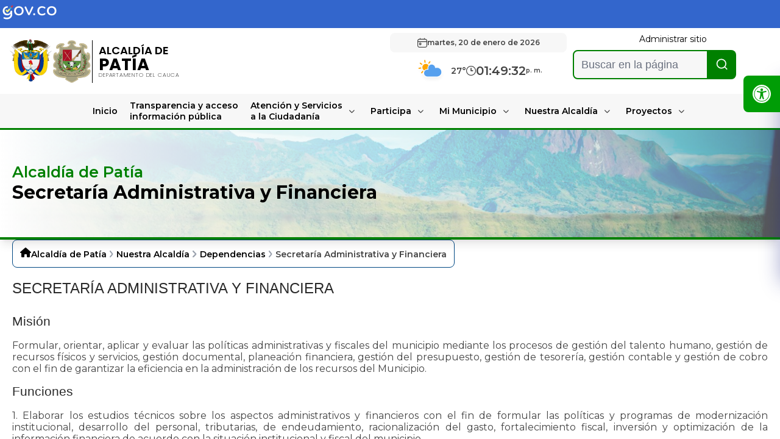

--- FILE ---
content_type: text/html; charset=utf-8
request_url: https://patia-cauca.gov.co/NuestraAlcaldia/Dependencias/Paginas/Secretaria-Administrativa-y-Financiera.aspx
body_size: 20769
content:


<!DOCTYPE html PUBLIC "-//W3C//DTD XHTML 1.0 Strict//EN" "http://www.w3.org/TR/xhtml1/DTD/xhtml1-strict.dtd">

<html dir="ltr" lang="es-ES">

  <head><meta name="googlebot" content="index follow" /><meta name="description" content="Alcaldía de Patía, Cauca" /><meta name="viewport" content="width=device-width, initial-scale=1.0" /><meta name="GENERATOR" content="Microsoft SharePoint" /><meta name="author" content="101" /><meta name="robots" content="index follow" /><meta name="keywords" content="Alcaldia, Portal Ciudadano, Ciudadanos, Municipio, Gobernacion" /><meta http-equiv="X-UA-Compatible" content="IE=10" /><meta http-equiv="Content-type" content="text/html; charset=utf-8" /><meta http-equiv="Expires" content="0" /><meta name="msapplication-TileImage" content="/_layouts/15/images/SharePointMetroAppTile.png" /><meta name="msapplication-TileColor" content="#0072C6" /><title>
	Dependencias
</title><link rel="stylesheet" type="text/css" href="/SiteAssets/v1/Sharepoint/corev15.css"/>
<link rel="stylesheet" type="text/css" href="/SiteAssets/v1/Sharepoint/style-sharepoint.css"/>
<link rel="stylesheet" type="text/css" href="/SiteAssets/v1/SplideSlider/splide.min.css"/>
<link rel="stylesheet" type="text/css" href="/Style%20Library/AccessibilityBar/Assets/styles/style.css"/>
<link rel="stylesheet" type="text/css" href="/Style%20Library/DataTableLibrary/css/dataTables.dataTables.css"/>
<link rel="stylesheet" type="text/css" href="/Style%20Library/DataTableLibrary/css/dataTables.jqueryui.css"/>
<link rel="stylesheet" type="text/css" href="/Style%20Library/DataTableLibrary/css/responsive.jqueryui.css"/>
<link rel="stylesheet" type="text/css" href="/SiteAssets/v1/assets/components/scroll-top/main.css"/>
<link rel="stylesheet" type="text/css" href="/Style%20Library/BuscadorInstitucional/buscador-home/assets/css/styles.css"/>
<link rel="stylesheet" type="text/css" href="/SiteAssets/v1/assets/components/navbar/main.css"/>
<script type="text/javascript" src="/_layouts/15/init.js?rev=0WPVXXAlL8AI%2BCQOKF%2BLNA%3D%3D"></script>
<script type="text/javascript" src="/ScriptResource.axd?d=Iil7shRfOod788DiwMH9YuRHggIaWRTbgcFsuDwj7AY0S1HdNZXWYEpUSHo-TsO1X_oVw7PTtv-Gj-M8AyyhTwQtO9TAdFlN2OAhuhigzvJ-m-Gy5k7Uzt288bJgz71fh6kVCtf2kmN19JiQfOkLfE_Xuonn3IuZSSugKRoFQSuy40rLGjj-m1LAYfS5OZdt0&amp;t=13798092"></script>
<script type="text/javascript" src="/_layouts/15/blank.js?rev=ZaOXZEobVwykPO9g8hq%2F8A%3D%3D"></script>
<script type="text/javascript" src="/ScriptResource.axd?d=_Ktk0vS0FIC6cbxOT57oyiyDhiQOzJLvMTo3yWx2uBd16oqkIZCocmLKUAUwP6q2GkcO9kFo9uQ8rl0DQqTLvHLUXb5uZAYS2xjbmb-WK0OAzwX67QI01exfUYqEL8nRNW4HUTz9GIKo_VqGL-ltAb1Re5shIJdaHZiLakFFoPShPPqFd8_BTzEOj_w0UT860&amp;t=13798092"></script>
<script type="text/javascript">RegisterSod("initstrings.js", "\u002f_layouts\u002f15\u002f3082\u002finitstrings.js?rev=5yF2QHJRKQAfwS09AiglDA\u00253D\u00253D");</script>
<script type="text/javascript">RegisterSod("strings.js", "\u002f_layouts\u002f15\u002f3082\u002fstrings.js?rev=VEkbk5\u00252Bgs7sICSU9IJyCTg\u00253D\u00253D");RegisterSodDep("strings.js", "initstrings.js");</script>
<script type="text/javascript">RegisterSod("sp.init.js", "\u002f_layouts\u002f15\u002fsp.init.js?rev=jvJC3Kl5gbORaLtf7kxULQ\u00253D\u00253D");</script>
<script type="text/javascript">RegisterSod("sp.res.resx", "\u002f_layouts\u002f15\u002fScriptResx.ashx?culture=es\u00252Des\u0026name=SP\u00252ERes\u0026rev=uW9dpuSFH\u00252FU29wSDojmzpQ\u00253D\u00253D");</script>
<script type="text/javascript">RegisterSod("sp.ui.dialog.js", "\u002f_layouts\u002f15\u002fsp.ui.dialog.js?rev=3Oh2QbaaiXSb7ldu2zd6QQ\u00253D\u00253D");RegisterSodDep("sp.ui.dialog.js", "sp.init.js");RegisterSodDep("sp.ui.dialog.js", "sp.res.resx");</script>
<script type="text/javascript">RegisterSod("core.js", "\u002f_layouts\u002f15\u002fcore.js?rev=BoOTONqXW5dYCwvqGhdhCw\u00253D\u00253D");RegisterSodDep("core.js", "strings.js");</script>
<script type="text/javascript">RegisterSod("menu.js", "\u002f_layouts\u002f15\u002fmenu.js?rev=cXv35JACAh0ZCqUwKU592w\u00253D\u00253D");</script>
<script type="text/javascript">RegisterSod("mQuery.js", "\u002f_layouts\u002f15\u002fmquery.js?rev=VYAJYBo5H8I3gVSL3MzD6A\u00253D\u00253D");</script>
<script type="text/javascript">RegisterSod("callout.js", "\u002f_layouts\u002f15\u002fcallout.js?rev=ryx2n4ePkYj1\u00252FALmcsXZfA\u00253D\u00253D");RegisterSodDep("callout.js", "strings.js");RegisterSodDep("callout.js", "mQuery.js");RegisterSodDep("callout.js", "core.js");</script>
<script type="text/javascript">RegisterSod("clienttemplates.js", "\u002f_layouts\u002f15\u002fclienttemplates.js?rev=0z4Tb4hOOcK5wjxH5p1xVg\u00253D\u00253D");RegisterSodDep("clienttemplates.js", "initstrings.js");</script>
<script type="text/javascript">RegisterSod("sharing.js", "\u002f_layouts\u002f15\u002fsharing.js?rev=XxxHIxIIc8BsW9ikVc6dgA\u00253D\u00253D");RegisterSodDep("sharing.js", "strings.js");RegisterSodDep("sharing.js", "mQuery.js");RegisterSodDep("sharing.js", "clienttemplates.js");RegisterSodDep("sharing.js", "core.js");</script>
<script type="text/javascript">RegisterSod("suitelinks.js", "\u002f_layouts\u002f15\u002fsuitelinks.js?rev=REwVU5jSsadDdOZlCx4wpA\u00253D\u00253D");RegisterSodDep("suitelinks.js", "strings.js");RegisterSodDep("suitelinks.js", "core.js");</script>
<script type="text/javascript">RegisterSod("sp.runtime.js", "\u002f_layouts\u002f15\u002fsp.runtime.js?rev=5f2WkYJoaxlIRdwUeg4WEg\u00253D\u00253D");RegisterSodDep("sp.runtime.js", "sp.res.resx");</script>
<script type="text/javascript">RegisterSod("sp.js", "\u002f_layouts\u002f15\u002fsp.js?rev=yFK17w2Dmvg\u00252F3QQJr\u00252BIVXg\u00253D\u00253D");RegisterSodDep("sp.js", "sp.runtime.js");RegisterSodDep("sp.js", "sp.ui.dialog.js");RegisterSodDep("sp.js", "sp.res.resx");</script>
<script type="text/javascript">RegisterSod("userprofile", "\u002f_layouts\u002f15\u002fsp.userprofiles.js?rev=p5tCOm\u00252FlHUwcfll7W3pKNw\u00253D\u00253D");RegisterSodDep("userprofile", "sp.runtime.js");</script>
<script type="text/javascript">RegisterSod("followingcommon.js", "\u002f_layouts\u002f15\u002ffollowingcommon.js?rev=jWqEDmcjCSPmnQw2ZIfItQ\u00253D\u00253D");RegisterSodDep("followingcommon.js", "strings.js");RegisterSodDep("followingcommon.js", "sp.js");RegisterSodDep("followingcommon.js", "userprofile");RegisterSodDep("followingcommon.js", "core.js");RegisterSodDep("followingcommon.js", "mQuery.js");</script>
<script type="text/javascript">RegisterSod("profilebrowserscriptres.resx", "\u002f_layouts\u002f15\u002fScriptResx.ashx?culture=es\u00252Des\u0026name=ProfileBrowserScriptRes\u0026rev=jjN2n0cWU9SGV0JcthL0Ww\u00253D\u00253D");</script>
<script type="text/javascript">RegisterSod("sp.ui.mysitecommon.js", "\u002f_layouts\u002f15\u002fsp.ui.mysitecommon.js?rev=Ua8qmZSU9nyf53S7PEyJwQ\u00253D\u00253D");RegisterSodDep("sp.ui.mysitecommon.js", "sp.init.js");RegisterSodDep("sp.ui.mysitecommon.js", "sp.runtime.js");RegisterSodDep("sp.ui.mysitecommon.js", "userprofile");RegisterSodDep("sp.ui.mysitecommon.js", "profilebrowserscriptres.resx");</script>
<script type="text/javascript">RegisterSod("browserScript", "\u002f_layouts\u002f15\u002fie55up.js?rev=ypR\u00252FzpJuE7bcLEAVduzBZA\u00253D\u00253D");RegisterSodDep("browserScript", "strings.js");</script>
<script type="text/javascript">RegisterSod("inplview", "\u002f_layouts\u002f15\u002finplview.js?rev=iMf5THfqukSYut7sl9HwUg\u00253D\u00253D");RegisterSodDep("inplview", "strings.js");RegisterSodDep("inplview", "core.js");RegisterSodDep("inplview", "sp.js");</script>
<link type="text/xml" rel="alternate" href="/NuestraAlcaldia/Dependencias/_vti_bin/spsdisco.aspx" />
            
            



<script type="text/javascript" language="javascript">
    var _gaq = _gaq || [];
    _gaq.push(['_setAccount', 'INHERITS']);
    _gaq.push(['_trackPageview']);

    (function () {
        var ga = document.createElement('script'); ga.type = 'text/javascript'; ga.async = true;
        ga.src = ('https:' == document.location.protocol ? 'https://ssl' : 'http://www') + '.google-analytics.com/ga.js';
        var s = document.getElementsByTagName('script')[0]; s.parentNode.insertBefore(ga, s);
    })();
</script>
<link rel="canonical" href="https://patia-cauca.gov.co:443/NuestraAlcaldia/Dependencias/Paginas/Secretaria-Administrativa-y-Financiera.aspx" />
        

      <!-- favicon -->
      <link rel="shortcut icon" href="/SiteAssets/v1/assets/img/header-footer/escudo-patia.png" type="image/vnd.microsoft.icon" id="favicon" />
      <!-- favicon -->

      <!-- Estilos sharepoint -->
      
      <!-- Estilos sharepoint -->

      <!--SPLIDE LIBRARY-->
      
      <script type="text/javascript" src="/SiteAssets/v1/SplideSlider/splide.min.js"></script>
      <!--SPLIDE LIBRARY-->

      <!--TAILWIND-->
      <script src="/SiteAssets/v1/Tailwind/tailwind.js"></script>
      <script src="/SiteAssets/v1/Tailwind/tailwind.config.js"></script>
      <!--TAILWIND-->

      <!--Barra accesibilidad-->
      
      <script src="https://cdnjs.cloudflare.com/ajax/libs/bowser/1.9.4/bowser.min.js"></script>
      <script src="/Style Library/AccessibilityBar/main.js" type="module"></script>
      <script>window.gtranslateSettings = { "default_language": "es", "languages": ["es", "fr", "it", "de", "en", "ja"], "wrapper_selector": ".gtranslate_wrapper", "switcher_horizontal_position": "inline", "float_switcher_open_direction": "bottom", "alt_flags": { "en": "usa", "es": "colombia" } }</script>
      <script src="https://cdn.gtranslate.net/widgets/latest/float.js" defer></script>
      <!--Barra accesibilidad-->

      
      
      <script src="/Style Library/DataTableLibrary/js/dataTables.js" defer></script>
      <script src="/Style Library/DataTableLibrary/js/dataTables.responsive.js" defer></script>
      

      <!--SCROLL-TOP-->
      
      <script src="/SiteAssets/v1/assets/components/scroll-top/main.js"></script>
      <!--SCROLL-TOP-->

      <!--FONTAWESOME-->
      <link rel="stylesheet" href="https://cdnjs.cloudflare.com/ajax/libs/font-awesome/6.7.2/css/all.min.css" />
      <!--FONTAWESOME-->
      
      <!--UICONS-->
	  <link rel="stylesheet" href="https://cdn.jsdelivr.net/npm/@flaticon/flaticon-uicons@3.3.1/css/all/all.min.css" />
	  <!--UICONS-->
	  
	  <!--BUSCADOR-->
	  
		<!--BUSCADOR-->
      
      <!--NAVBAR-FOOTER-->
      
      <script
          type="text/javascript"
          src="/SiteAssets/v1/assets/components/navbar/main.js"
          defer></script>
      <script
          type="text/javascript"
          src="/SiteAssets/v1/assets/components/navbar/header-weather.js"
          defer></script>
      <script
          type="text/javascript"
          src="/SiteAssets/v1/assets/components/navbar/header-datetime.js"
          defer></script>
      <script
          type="text/javascript"
          src="/SiteAssets/v1/assets/components/footer/date-footer.js"
          defer></script>
      <!--NAVBAR-FOOTER-->

      <!-- PLACEHOLDER: STYLES -->
      
	<script src="https://code.jquery.com/jquery-3.2.1.min.js"></script>
    <link rel="stylesheet" href="/SiteAssets/v1/assets/components/pagina-interna/main.css" />

      <!-- PLACEHOLDER: STYLES -->
        
    </head>

  <body>
		<!-- ===== STARTER: SP IDs / Prefetch SP images / SP Form  =========================================================================== -->
        
        <div id="imgPrefetch" style="display:none">
<img src="/SiteAssets/v1/assets/img/header-footer/escudo-patia.png?rev=23" />
<img src="/_layouts/15/images/spcommon.png?rev=23" />
</div>

        <form method="post" action="./Secretaria-Administrativa-y-Financiera.aspx" onsubmit="javascript:return WebForm_OnSubmit();" id="aspnetForm">
<div class="aspNetHidden">
<input type="hidden" name="_wpcmWpid" id="_wpcmWpid" value="" />
<input type="hidden" name="wpcmVal" id="wpcmVal" value="" />
<input type="hidden" name="MSOWebPartPage_PostbackSource" id="MSOWebPartPage_PostbackSource" value="" />
<input type="hidden" name="MSOTlPn_SelectedWpId" id="MSOTlPn_SelectedWpId" value="" />
<input type="hidden" name="MSOTlPn_View" id="MSOTlPn_View" value="0" />
<input type="hidden" name="MSOTlPn_ShowSettings" id="MSOTlPn_ShowSettings" value="False" />
<input type="hidden" name="MSOGallery_SelectedLibrary" id="MSOGallery_SelectedLibrary" value="" />
<input type="hidden" name="MSOGallery_FilterString" id="MSOGallery_FilterString" value="" />
<input type="hidden" name="MSOTlPn_Button" id="MSOTlPn_Button" value="none" />
<input type="hidden" name="__EVENTTARGET" id="__EVENTTARGET" value="" />
<input type="hidden" name="__EVENTARGUMENT" id="__EVENTARGUMENT" value="" />
<input type="hidden" name="__REQUESTDIGEST" id="__REQUESTDIGEST" value="noDigest" />
<input type="hidden" name="MSOSPWebPartManager_DisplayModeName" id="MSOSPWebPartManager_DisplayModeName" value="Browse" />
<input type="hidden" name="MSOSPWebPartManager_ExitingDesignMode" id="MSOSPWebPartManager_ExitingDesignMode" value="false" />
<input type="hidden" name="MSOWebPartPage_Shared" id="MSOWebPartPage_Shared" value="" />
<input type="hidden" name="MSOLayout_LayoutChanges" id="MSOLayout_LayoutChanges" value="" />
<input type="hidden" name="MSOLayout_InDesignMode" id="MSOLayout_InDesignMode" value="" />
<input type="hidden" name="_wpSelected" id="_wpSelected" value="" />
<input type="hidden" name="_wzSelected" id="_wzSelected" value="" />
<input type="hidden" name="MSOSPWebPartManager_OldDisplayModeName" id="MSOSPWebPartManager_OldDisplayModeName" value="Browse" />
<input type="hidden" name="MSOSPWebPartManager_StartWebPartEditingName" id="MSOSPWebPartManager_StartWebPartEditingName" value="false" />
<input type="hidden" name="MSOSPWebPartManager_EndWebPartEditing" id="MSOSPWebPartManager_EndWebPartEditing" value="false" />
<input type="hidden" name="__VIEWSTATE" id="__VIEWSTATE" value="/[base64]" />
</div>

<script type="text/javascript">
//<![CDATA[
var theForm = document.forms['aspnetForm'];
if (!theForm) {
    theForm = document.aspnetForm;
}
function __doPostBack(eventTarget, eventArgument) {
    if (!theForm.onsubmit || (theForm.onsubmit() != false)) {
        theForm.__EVENTTARGET.value = eventTarget;
        theForm.__EVENTARGUMENT.value = eventArgument;
        theForm.submit();
    }
}
//]]>
</script>


<script src="/WebResource.axd?d=8sOuBiuG07Wxjgj4MgiV082Wt_h46jnCSB1qtDYVfyGkEusQuNlybv_KxsDcyKGeiUl_9CBU1oR9DpxPqdVyEdhJ7ywzLsC6EZtvmDcjp601&amp;t=638285885964787378" type="text/javascript"></script>


<script type="text/javascript">
//<![CDATA[
var MSOWebPartPageFormName = 'aspnetForm';
var g_presenceEnabled = true;
var g_wsaEnabled = false;
var g_wsaQoSEnabled = false;
var g_wsaQoSDataPoints = [];
var g_wsaLCID = 3082;
var g_wsaListTemplateId = 850;
var g_wsaSiteTemplateId = 'CMSPUBLISHING#0';
var _fV4UI=true;var _spPageContextInfo = {webServerRelativeUrl: "\u002fNuestraAlcaldia\u002fDependencias", webAbsoluteUrl: "https:\u002f\u002fpatia-cauca.gov.co\u002fNuestraAlcaldia\u002fDependencias", siteAbsoluteUrl: "https:\u002f\u002fpatia-cauca.gov.co", serverRequestPath: "\u002fNuestraAlcaldia\u002fDependencias\u002fPaginas\u002fSecretaria-Administrativa-y-Financiera.aspx", layoutsUrl: "_layouts\u002f15", webTitle: "Dependencias", webTemplate: "39", tenantAppVersion: "0", isAppWeb: false, Has2019Era: true, webLogoUrl: "_layouts\u002f15\u002fimages\u002fsiteicon.png", webLanguage: 3082, currentLanguage: 3082, currentUICultureName: "es-ES", currentCultureName: "es-ES", clientServerTimeDelta: new Date("2026-01-20T18:49:23.6183168Z") - new Date(), siteClientTag: "1541$$15.0.5545.1000", crossDomainPhotosEnabled:false, webUIVersion:15, webPermMasks:{High:16,Low:200769},pageListId:"{ba1ce537-2a21-4fb3-bd81-c1ff042030f5}",pageItemId:14, pagePersonalizationScope:1, alertsEnabled:false, siteServerRelativeUrl: "\u002f", allowSilverlightPrompt:'True'};var L_Menu_BaseUrl="/NuestraAlcaldia/Dependencias";
var L_Menu_LCID="3082";
var L_Menu_SiteTheme="null";
document.onreadystatechange=fnRemoveAllStatus; function fnRemoveAllStatus(){removeAllStatus(true)};var _spWebPartComponents = new Object();//]]>
</script>

<script src="/_layouts/15/blank.js?rev=ZaOXZEobVwykPO9g8hq%2F8A%3D%3D" type="text/javascript"></script>
<script type="text/javascript">
//<![CDATA[
(function(){

        if (typeof(_spBodyOnLoadFunctions) === 'undefined' || _spBodyOnLoadFunctions === null) {
            return;
        }
        _spBodyOnLoadFunctions.push(function() 
        {
          ExecuteOrDelayUntilScriptLoaded(
            function()
            {
              var pairs = SP.ScriptHelpers.getDocumentQueryPairs();
              var followDoc, itemId, listId, docName;
              for (var key in pairs)
              {
                if(key.toLowerCase() == 'followdocument') 
                  followDoc = pairs[key];
                else if(key.toLowerCase() == 'itemid') 
                  itemId = pairs[key];
                else if(key.toLowerCase() == 'listid') 
                  listId = pairs[key];
                else if(key.toLowerCase() == 'docname') 
                  docName = decodeURI(pairs[key]);
              } 

              if(followDoc != null && followDoc == '1' && listId!=null && itemId != null && docName != null)
              {
                SP.SOD.executeFunc('followingcommon.js', 'FollowDocumentFromEmail', function() 
                { 
                  FollowDocumentFromEmail(itemId, listId, docName);
                });
              }

            }, 'SP.init.js');

        });
    })();(function(){

        if (typeof(_spBodyOnLoadFunctions) === 'undefined' || _spBodyOnLoadFunctions === null) {
            return;
        }
        _spBodyOnLoadFunctions.push(function() {

            if (typeof(SPClientTemplates) === 'undefined' || SPClientTemplates === null || (typeof(APD_InAssetPicker) === 'function' && APD_InAssetPicker())) {
                return;
            }

            var renderFollowFooter = function(renderCtx,  calloutActionMenu)
            {
                if (renderCtx.ListTemplateType == 700) 
                    myDocsActionsMenuPopulator(renderCtx, calloutActionMenu);
                else
                    CalloutOnPostRenderTemplate(renderCtx, calloutActionMenu);

                var listItem = renderCtx.CurrentItem;
                if (typeof(listItem) === 'undefined' || listItem === null) {
                    return;
                }
                if (listItem.FSObjType == 0) {
                    calloutActionMenu.addAction(new CalloutAction({
                        text: Strings.STS.L_CalloutFollowAction,
                        tooltip: Strings.STS.L_CalloutFollowAction_Tooltip,
                        onClickCallback: function (calloutActionClickEvent, calloutAction) {
                            var callout = GetCalloutFromRenderCtx(renderCtx);
                            if (!(typeof(callout) === 'undefined' || callout === null))
                                callout.close();
                            SP.SOD.executeFunc('followingcommon.js', 'FollowSelectedDocument', function() { FollowSelectedDocument(renderCtx); });
                        }
                    }));
                }
            };

            var registerOverride = function(id) {
                var followingOverridePostRenderCtx = {};
                followingOverridePostRenderCtx.BaseViewID = 'Callout';
                followingOverridePostRenderCtx.ListTemplateType = id;
                followingOverridePostRenderCtx.Templates = {};
                followingOverridePostRenderCtx.Templates.Footer = function(renderCtx) {
                    var  renderECB;
                    if (typeof(isSharedWithMeView) === 'undefined' || isSharedWithMeView === null) {
                        renderECB = true;
                    } else {
                        var viewCtx = getViewCtxFromCalloutCtx(renderCtx);
                        renderECB = !isSharedWithMeView(viewCtx);
                    }
                    return CalloutRenderFooterTemplate(renderCtx, renderFollowFooter, renderECB);
                };
                SPClientTemplates.TemplateManager.RegisterTemplateOverrides(followingOverridePostRenderCtx);
            }
            registerOverride(101);
            registerOverride(700);
        });
    })();if (typeof(DeferWebFormInitCallback) == 'function') DeferWebFormInitCallback();function WebForm_OnSubmit() {
UpdateFormDigest('\u002fNuestraAlcaldia\u002fDependencias', 1440000);if (typeof(_spFormOnSubmitWrapper) != 'undefined') {return _spFormOnSubmitWrapper();} else {return true;};
return true;
}
//]]>
</script>

<div class="aspNetHidden">

	<input type="hidden" name="__VIEWSTATEGENERATOR" id="__VIEWSTATEGENERATOR" value="BAB98CB3" />
</div>

            
            <!-- ===== STARTER: Web Part Manager  ============================================================================================= -->
            

            <!-- ===== STARTER: ScriptManager ===================================================== -->
            <script type="text/javascript">
//<![CDATA[
Sys.WebForms.PageRequestManager._initialize('ctl00$ScriptManager', 'aspnetForm', [], [], [], 90, 'ctl00');
//]]>
</script>


            <!-- ===== STARTER: Ribbon Code Starts Here ===================================================== -->
            <div>
	
	<div id="s4-ribbonrow" style="visibility:hidden;display:none"></div>

</div>


            <!-- ===== STARTER: Ribbon Code Ends Here  ======================================================================================== -->

            <!-- ===== STARTER: Authentication / Login link hidden for everyone by anonymous users  =========================================== -->
            <span></span>
            

            <div id="s4-workspace">
                <div id="s4-bodyContainer">
                    <!--HEADER-->
                    <header class="flex flex-col lg:gap-2 sticky top-0 z-[300] lg:relative">
                        <!--GOV.CO SECTION-->
                        <section class="bg-colorGob py-[8px]">
                            <article
                                class="container mx-auto flex justify-center lg:justify-start w-full">
                                <a href="https://www.gov.co/">
                                    <img
                                        src="/SiteAssets/v1/assets/img/header-footer/logoGov.svg"
                                        alt="logo-gov.co"
                                        class="w-32" />
                                </a>
                            </article>
                        </section>
                        <!--GOV.CO SECTION-->

                        <!--ESCUDO Y SEARCH-->
                        <section
                            class="lg:container py-2 lg:mx-auto flex lg:grid w-full lg:grid-cols-2 items-center justify-center border-b-[3px] border-b-color1 border-solid border-t-0 border-l-0 border-r-0 lg:border-b-0 bg-color2 lg:bg-transparent">
                            <article
                                class="flex px-4 py-2 lg:flex-row gap-[10px] self-end lg:col-span-1 justify-between lg:justify-start w-full items-center">
                                <!--LOGOS SECTION-->
                                <article class="flex items-center gap-2 col-span-2">
                                    <a href="https://www.presidencia.gov.co/" class="no-underline">
                                        <img
                                            src="/SiteAssets/v1/assets/img/header-footer/colombia.svg"
                                            alt="escudo municipio"
                                            class="h-[70px]" />
                                    </a>
                                   <a href="/" class="no-underline flex gap-2">
                                        <img src="/SiteAssets/v1/assets/img/header-footer/escudo-patia.png" alt="escudo municipio" class="h-[70px]">
                                        <section class="leading-tight flex items-center lg:items-start justify-center flex-col border-l-[1px] border-t-0 border-b-0 border-r-0 border-solid border-black pl-[10px]">
                                            <h1 class="lg:text-start font-semibold font-name-alcaldia !text-black flex flex-col leading-none space-y-0">
                                   				<span class="text-[18px]">ALCALDÍA DE</span>
                                                <b class="text-[27px]">PATÍA</b>
                                                <span class="text-[9px] !font-extralight  tracking-widest">DEPARTAMENTO DEL CAUCA</span>
                                            </h1>
                                        </section>
                                    </a>
                                </article>
                                <!--LOGOS SECTION-->

                                <!--NAVBAR BUTTON-->
                                <div class="header-right">
                                    <button type="button" class="open-menu-btn text-[30px]">
                                        <i class="fa-solid fa-bars"></i>
                                    </button>
                                </div>
                                <!--NAVBAR BUTTON-->
                            </article>
                            <div id="header-c">
                                <section id="header" class="flex lg:flex-row flex-col">
                                    <!--DATE SECTION-->
                                    <section class="flex flex-col min-w-[290px]">
                                        <div class="flex items-center justify-center bg-color2 gap-2 rounded-lg p-2">
                                            <i class="fi fi-rr-calendar-day !flex"></i>
                                            <p class="text-[12px] !font-semibold" id="date">viernes, 7 de marzo de 2025</p>
                                        </div>

                                        <div class="flex items-center justify-center gap-5">
                                            <div class="flex items-center gap-2">
                                                <img src="/" alt="temperature icon" id="iTemp" class="w-[60px] h-full object-contain">
                                                <p class="text-[14px] !font-semibold" id="pTemp">--</p>
                                            </div>
                                            <div class="flex items-center  gap-3">
                                                <i class="fi fi-rr-clock-three !flex"></i>
                                                <div class="flex gap-2 items-center">
                                                    <span class="flex items-center">
                                                        <p class="text-[20px] !font-semibold" id="hour-minute">--:--:</p>
                                                        <p class="text-[20px] !font-semibold" id="second">--</p>
                                                    </span>
                                                    <p class="text-[10px] !font-semibold items-center" id="period">--</p>
                                                </div>

                                            </div>
                                        </div>
                                    </section>
                                	<!--DATE SECTION-->
                                    
                                    <!--SEARCH SECTION-->
                                    <div id="contenedor-buscador"></div>
                                    <!--SEARCH SECTION-->
                                </section>
                            </div>
                        </section>
                        <!--ESCUDO Y SEARCH-->
                    </header>
                    <!--HEADER-->

                    <!--NAVBAR-->
                    <section
                        class="header px-6 w-full sticky top-0 lg:bg-color2 lg:border-b-[3px] lg:border-b-color1 lg:border-solid border-t-0 border-l-0 border-r-0 z-[800]">
                        <nav class="menu lg:container mx-auto bg-white lg:bg-transparent">
                            <div class="head p-3 lg:px-0 pt-[30px]">
                                <div class="logo flex items-center gap-[10px]">
                                    <img
                                        src="/SiteAssets/v1/assets/img/header-footer/escudo-patia.png"
                                        alt="logo"
                                        class="h-[70px] object-contain" />
                                </div>
                                <button
                                    type="button"
                                    class="close-menu-btn bg-transparent border-0">
                                    <i class="fa-solid fa-xmark !text-[30px] text-black"></i>
                                </button>
                            </div>
                            <div id="headerContainer"></div>
                            <ul class="mt-[30px] lg:mt-0">
                                <li class="hover:bg-color1 transition-colors duration-300">
                                    <a href="/" class="text-black">Inicio</a>
                                </li>
                                <li class="hover:bg-color1 transition-colors duration-300">
                                    <a
                                        href="/Transparencia/Paginas/Transparencia-y-acceso-a-la-informacion-publica.aspx"
                                        class="text-black">Transparencia y acceso
                  <br />
                                        información pública
                                    </a>
                                </li>
                                <li class="dropdown group">
                                    <section
                                        class="h-full lg:pr-4 hover:bg-color1 transition-colors duration-300">
                                        <a href="#" class="text-black" type="button">Atención y Servicios
                    <br />
                                            a la Ciudadanía
                                        </a>
                                        <i
                                            class="fa-solid fa-chevron-down transform group-hover:rotate-180 duration-500 group-hover:text-white"></i>
                                    </section>
                                    <ul class="sub-menu bg-color2">
                                        <li><a href="/Ciudadanos/Paginas/Tramites-y-Servicios.aspx" class="text-black">Trámites y Servicios</a></li>
                                        <li><a href="/Ciudadanos/Paginas/Pagos-Impuestos.aspx" class="text-black">Pagos en Línea</a></li>
                                        <li><a href="/Ciudadanos/Paginas/PQRD.aspx" class="text-black">Peticiones, Quejas, Reclamos y Denuncias</a></li>
                                        <li><a href="/Ciudadanos/Paginas/Estado-Tramite.aspx" class="text-black">Estado del Trámite</a></li>
                                        <li><a href="/Ciudadanos/Paginas/Servicios-de-Atencion-en-Linea.aspx" class="text-black">Servicios de Atención en Línea</a></li>

                                        <li class="dropdown">
                                            <a href="#" class="text-black">
                                                <span>Trabaje con<br /> nosotros</span>
                                            </a>
                                            <i class="fa-solid fa-chevron-down"></i>
                                            <ul class="sub-menu sub-menu-right sub-menu-left-mobile bg-color2">
                                                <li><a href="/Ciudadanos/Paginas/Ofertas-Laborales.aspx" class="text-black">Ofertas Laborales</a></li>
                                                <li><a href="/Ciudadanos/Paginas/Envie-su-Hoja-de-Vida.aspx?IDRequest=6020" class="text-black">Envíe su Hoja de Vida</a></li>
                                            </ul>
                                        </li>

                                        <li><a class="text-black" href="/Ciudadanos/Paginas/Notificaciones-a-Terceros.aspx">Notificaciones a Terceros</a></li>
                                        <li><a class="text-black" href="/Ciudadanos/Paginas/Encuesta.aspx">Encuestas</a></li>
                                        <li><a class="text-black" href="/Ciudadanos/Paginas/Mecanismos-de-Participacion-Ciudadana.aspx">Mecanismos de Participación Ciudadana</a></li>
                                        <li><a class="text-black" href="/Ciudadanos/Paginas/Proyectos-de-Normatividad.aspx">Participación en la formulación de políticas</a></li>
                                        <li><a class="text-black" href="/Ciudadanos/Paginas/Caracterizacion-de-Usuarios.aspx">Caracterización de Usuarios</a></li>
                                        <li><a class="text-black" href="/Ciudadanos/Paginas/Escribale-al-Alcalde.aspx?IDRequest=6021">Escríbale Al Alcalde</a></li>
                                        <li><a class="text-black" href="/NinosNinasyAdolescentes">Portal de Niños, Niñas y Adolescentes</a></li>
                                        <li><a class="text-black" href="/Mujer">Portal de la Mujer</a></li>
                                    </ul>
                                </li>

                                <li class="dropdown group">
                                    <section
                                        class="h-full lg:pr-4 hover:bg-color1 transition-colors duration-300">
                                        <a href="#" class="text-black" type="button">Participa
                                        </a>
                                        <i
                                            class="fa-solid fa-chevron-down transform group-hover:rotate-180 duration-500 group-hover:text-white"></i>
                                    </section>
                                    <ul class="sub-menu bg-color2">
                                        <li><a class="text-black" href="/Conectividad">Participación en Línea</a></li>
                                        <li><a class="text-black" href="/Ciudadanos/Paginas/Servicios-de-Atencion-en-Linea.aspx">Servicios de Atención en línea</a></li>
                                        <li><a class="text-black" href="/Conectividad/Paginas/Foro.aspx">Foro</a></li>
                                        <li><a class="text-black" href="/Conectividad/Paginas/Blog.aspx">Blog</a></li>
                                        <li><a class="text-black" href="/Ciudadanos/Paginas/Encuesta.aspx">Encuestas</a></li>
                                        <li><a class="text-black" href="/Conectividad/Paginas/Instancias-de-Participacion-Ciudadana.aspx">Instancias de Participación Ciudadana</a></li>
                                        <li><a class="text-black" href="/Conectividad/Paginas/Capacitacion.aspx">Capacitación</a></li>
                                        <li><a class="text-black" href="/Conectividad/Paginas/Estadisticas-del-Sitio-Web.aspx">Estadísticas del Sitio Web</a></li>
                                        <li><a class="text-black" href="/Conectividad/Paginas/Balances-y-Estadisticas-de-Participacion.aspx">Balances y Estadísticas de Participación</a></li>
                                        <li><a class="text-black" href="/Conectividad/Paginas/Rendicion-de-Cuentas.aspx">Rendición de Cuentas</a>
                                        </li>
                                    </ul>
                                </li>

                                <li class="dropdown group">
                                    <section
                                        class="h-full lg:pr-4 hover:bg-color1 transition-colors duration-300">
                                        <a href="#" class="text-black" type="button">Mi Municipio
                                        </a>
                                        <i
                                            class="fa-solid fa-chevron-down transform group-hover:rotate-180 duration-500 group-hover:text-white"></i>
                                    </section>
                                    <ul class="sub-menu bg-color2">
                                        <li><a class="text-black" href="/MiMunicipio/Paginas/Informacion-del-Municipio.aspx">Información del Municipio</a></li>
                                        <li><a class="text-black" href="/MiMunicipio/Paginas/Nuestros-Simbolos.aspx">Nuestros Símbolos</a></li>
                                        <li><a class="text-black" href="/MiMunicipio/Paginas/Pasado-Presente-y-Futuro.aspx">Pasado, Presente y Futuro</a></li>
                                        <li class="dropdown">
                                            <a href="#" type="button" class="text-black">
                                                <span>Turismo</span>
                                            </a>
                                            <i class="fa-solid fa-chevron-down"></i>
                                            <ul class="sub-menu sub-menu-left sub-menu-left-mobile bg-color2">
                                                <li><a class="text-black" href="/MiMunicipio/Paginas/Fiestas-y-Celebraciones.aspx">Fiestas y Celebraciones</a></li>
                                                <li><a class="text-black" href="/MiMunicipio/Paginas/Fiestas-y-Celebraciones.aspx">Fiestas y Celebraciones</a></li>
                                                <li><a class="text-black" href="/MiMunicipio/Paginas/Como-llegar-al-municipio.aspx">Cómo llegar al Municipio </a></li>
                                                <li><a class="text-black" href="/MiMunicipio/Paginas/Vias-de-Comunicacion.aspx">Vías de Comunicación</a></li>
                                                <li><a class="text-black" href="/MiMunicipio/Paginas/Sitios-de-Interes.aspx">Sitios de Interés</a></li>
                                                <li><a class="text-black" href="/MiMunicipio/Paginas/Directorio-Turistico.aspx">Directorio Turístico</a></li>
                                                <li><a class="text-black" href="/MiMunicipio/Paginas/Zona-Rosa.aspx">Zona Rosa</a></li>
                                            </ul>
                                        </li>
                                        <li><a class="text-black" href="/MiMunicipio/Paginas/Economia.aspx">Economía</a></li>
                                        <li><a class="text-black" href="/MiMunicipio/Paginas/Ecologia.aspx">Ecología</a></li>
                                        <li class="dropdown">
                                            <a href="#" type="button" class="text-black">
                                                <span>Galerías</span>
                                            </a>
                                            <i class="fa-solid fa-chevron-down"></i>
                                            <ul class="sub-menu sub-menu-left sub-menu-left-mobile bg-color2">
                                                <li><a class="text-black" href="/MiMunicipio/Paginas/Galeria-de-Imagenes.aspx">Galería de Imágenes</a></li>
                                                <li><a class="text-black" href="/MiMunicipio/Paginas/Galeria-de-Imagenes.aspx">Galería de Imágenes</a></li>
                                                <li><a class="text-black" href="/MiMunicipio/Paginas/Galeria-de-Mapas.aspx">Galería de Mapas</a></li>
                                                <li><a class="text-black" href="/MiMunicipio/Paginas/Galeria-de-Videos.aspx">Galería de Videos</a></li>
                                                <li><a class="text-black" href="/MiMunicipio/Paginas/Galeria-de-Audios.aspx">Galería de Audios</a></li>
                                            </ul>
                                        </li>
                                         <li><a class="text-black" href="/MiMunicipio/Paginas/Calendario-de-Eventos.aspx">Calendario de Eventos</a></li>
                                    </ul>
                                </li>

                                <li class="dropdown group">
                                    <section
                                        class="h-full lg:pr-4 hover:bg-color1 transition-colors duration-300">
                                        <a href="#" class="text-black" type="button">Nuestra Alcaldía
                                        </a>
                                        <i
                                            class="fa-solid fa-chevron-down transform group-hover:rotate-180 duration-500 group-hover:text-white"></i>
                                    </section>
                                    <ul class="sub-menu bg-color2">
                                        <li><a class="text-black" href="/NuestraAlcaldia/Paginas/Mision-y-Vision.aspx">Misión y Visión</a></li>
                                        <li><a class="text-black" href="/NuestraAlcaldia/Paginas/Objetivos-y-Funciones.aspx">Funciones y deberes de la entidad</a></li>
                                        <li><a class="text-black" href="/NuestraAlcaldia/Paginas/Organigrama.aspx">Organigrama</a></li>
                                        <li class="dropdown">
                                            <a href="#" type="button" class="text-black">
                                                <span>Directorios</span>
                                            </a>
                                            <i class="fa-solid fa-chevron-down"></i>
                                            <ul class="sub-menu sub-menu-left sub-menu-left-mobile bg-color2">
                                                <li><a class="text-black" href="/NuestraAlcaldia/Paginas/Directorio-de-Dependencias.aspx">Directorio de Secretarías</a></li>
                                                <li><a class="text-black" href="/NuestraAlcaldia/Paginas/Directorio-de-Entidades-Descentralizadas.aspx">Directorio de Entidades Descentralizadas</a></li>
                                                <li><a class="text-black" href="/NuestraAlcaldia/Paginas/Directorio-de-Agremiaciones.aspx">Directorio de Agremiaciones</a></li>
                                            </ul>
                                        </li>
                                        <li class="dropdown">
                                            <a href="#" type="button" class="text-black">
                                                <span>Órganos de Control</span>
                                            </a>
                                            <i class="fa-solid fa-chevron-down"></i>
                                            <ul class="sub-menu sub-menu-left sub-menu-left-mobile bg-color2">
                                                <li><a class="text-black" href="/NuestraAlcaldia/Paginas/Concejo.aspx">Concejo</a></li>
                                                <li><a class="text-black" href="/NuestraAlcaldia/Paginas/Control-Interno.aspx">Control Interno</a></li>
                                                <li><a class="text-black" href="/NuestraAlcaldia/Paginas/Personeria.aspx">Personería</a></li>
                                            </ul>
                                        </li>
                                        <li class="dropdown">
                                            <a href="#" type="button" class="text-black">
                                                <span>Dependencias</span>
                                            </a>
                                            <i class="fa-solid fa-chevron-down"></i>
                                            <ul class="sub-menu sub-menu-left sub-menu-left-mobile bg-color2">
                                                <li class="dropdown">
                                                    <a href="#" type="button" class="text-black">
                                                        <span>Secretaría de Desarrollo Social</span>
                                                    </a>
                                                    <i class="fa-solid fa-chevron-down"></i>
                                                    <ul class="sub-menu sub-menu-left sub-menu-left-mobile bg-color2">
                                                        <li><a class="text-black" href="/Turismo/Paginas/Actividades.aspx">Nuestra cultura</a></li>
                                                        <li><a class="text-black" href="/Turismo/Paginas/Album-Fotografico.aspx">Álbum fotográfico</a></li>
                                                        <li><a class="text-black" href="/Turismo/Paginas/Atractivos-Turistico.aspx">Atractivos turísticos</a></li>
                                                        <li><a class="text-black" href="/Turismo/Paginas/Eventos-Turisticos-y-Culturales.aspx">Eventos turísticos y culturales</a></li>
                                                        <li><a class="text-black" href="/Turismo/Paginas/Gastronomia.aspx">Gastronomía</a></li>
                                                        <li><a class="text-black" href="/Turismo/Paginas/Hospedaje.aspx">Hospedaje</a></li>
                                                        <li><a class="text-black" href="/Turismo/Paginas/Noticias.aspx">Noticias</a></li>
                                                    </ul>
                                                </li>
                                                <li class="dropdown">
                                                    <a href="#" type="button" class="text-black">
                                                        <span>Secretaría Administrativa y financiera</span>
                                                    </a>
                                                    <i class="fa-solid fa-chevron-down"></i>
                                                    <ul class="sub-menu sub-menu-left sub-menu-left-mobile bg-color2">
                                                        <li><a class="text-black" href="/NuestraAlcaldia/Dependencias/Paginas/Rentas.aspx">Oficina de rentas</a></li>

                                                    </ul>
                                                </li>
                                                <li><a class="text-black" href="/NuestraAlcaldia/Dependencias/Paginas/Secretaria-de-Desarrollo-Agropecuario-y-Ambiental.aspx">Secretaría de desarrollo agropecuario</a></li>
                                                <li><a class="text-black" href="/NuestraAlcaldia/Dependencias/Paginas/Secretaria-de-Infraestructura-y-Vivienda.aspx">Secretaría de infraestructura</a></li>
                                                <li><a class="text-black" href="/NuestraAlcaldia/Dependencias/Paginas/Secretaria-de-Gobierno--.aspx">Secretaría de Gobierno</a></li>
                                                <li><a class="text-black" href="/NuestraAlcaldia/Dependencias/Paginas/Secretaria-de-Transito-Municipal.aspx">Secretaría de transito y transporte</a></li>
                                                <li><a class="text-black" href="/NuestraAlcaldia/Dependencias/Paginas/Oficina-Asesora-de-Planeacion.aspx">Oficina asesora de planeación</a></li>
                                                <li><a class="text-black" href="/NuestraAlcaldia/Dependencias/Paginas/Oficina-de-Control-Interno.aspx">Oficina de control interno</a></li>
                                                <li><a class="text-black" href="/NuestraAlcaldia/Dependencias/Paginas/Oficina-TIC.aspx">Oficina de Tecnología</a></li>
                                            </ul>
                                        </li>
                                        <li><a class="text-black" href="/NuestraAlcaldia/Paginas/Evaluacion-y-Acuerdos-de-gestion.aspx">Evaluación y Acuerdos de Gestión</a></li>
                                        <li><a class="text-black" href="/NuestraAlcaldia/Paginas/Nuestros-Directivos-y-Funcionarios.aspx">Nuestros Directivos y Funcionarios</a></li>
                                        <li><a class="text-black" href="/NuestraAlcaldia/SaladePrensa">Sala de Prensa</a></li>
                                        <li><a class="text-black" href="/NuestraAlcaldia/Paginas/Objetivos-del-Milenio.aspx">Objetivos de Desarrollo Sostenible</a></li>
                                    </ul>
                                </li>

                                <li class="dropdown group">
                                    <section
                                        class="h-full lg:pr-4 hover:bg-color1 transition-colors duration-300">
                                        <a href="#" class="text-black" type="button">Proyectos
                                        </a>
                                        <i
                                            class="fa-solid fa-chevron-down transform group-hover:rotate-180 duration-500 group-hover:text-white"></i>
                                    </section>
                                    <ul class="sub-menu bg-color2">
                                        <li><a class="text-black" href="/Proyectos/Paginas/Proyectos-Vigentes.aspx">Proyectos Vigentes</a></li>
                                        <li><a class="text-black" href="/Proyectos/Paginas/Conozca-mas-Proyectos.aspx">Conozca más proyectos</a></li>
                                        <li><a class="text-black" href="/Proyectos/Paginas/Portal-Unico-de-Contratacion.aspx">Portal Único de Contratación SECOP II</a></li>
                                        <li><a class="text-black" href="https://www.patia-cauca.gov.co/Proyectos/Paginas/Portal-Unico-de-Contratacion-I.aspx">Portal Único de Contratación SECOP I</a></li>
                                    </ul>
                                </li>
                            </ul>
                        </nav>
                    </section>
                    <!--NAVBAR-->

                    <main class="flex flex-col">
                        
		<section class="flex flex-col gap-8">
        <!--headpage-->
        <section
            class="min-h-[180px] max-h-[300px] h-full relative flex items-center justify-center border-b-4 border-color1 shadow-lg border-solid border-t-0 border-l-0 border-r-0">
            <img
                src="/SiteAssets/v1/assets/img/interna-bg.jpg"
                alt=""
                class="w-full object-cover h-full absolute mask-gradient" />
            <article class="relative container mx-auto px-[20px]">
                <h2 class="!m-0 !p-0 text-color1 text-[25px] !font-semibold">
				Alcaldía de Patía</h2>
                <h3 class="!m-0 !p-0 text-black text-[30px] !font-bold">
                    Secretaría Administrativa y Financiera
                </h3>
            </article>
        </section>
        <!--headpage-->

        <section class="lg:container lg:mx-auto flex flex-col gap-4 px-[20px]">
            <!-- Menu Miga  -->
            <article class="p-3 flex gap-2 lg:w-max rounded-lg border-[1px] border-solid border-color8">
                <i class="fas fa-home text-black"></i>
                <span class="text-[14px] font-semibold [&>span>span>a]:text-black ">
                    <span SiteMapProviders="SPSiteMapProvider,SPXmlContentMapProvider" HideInteriorRootNodes="true"><span><a title="Inicio" class="crumb" href="/Paginas/Inicio.aspx">Alcald&#237;a de Pat&#237;a</a></span><span class="crumb-sep-with-image"></span><span><a class="crumb" href="/NuestraAlcaldia/Paginas/default.aspx">Nuestra Alcald&#237;a</a></span><span class="crumb-sep-with-image"></span><span><a class="crumb" href="/NuestraAlcaldia/Dependencias/Paginas/default.aspx">Dependencias</a></span><span class="crumb-sep-with-image"></span><span class="active">Secretar&#237;a Administrativa y Financiera</span></span>
                </span>
            </article>

            <!--EDITOR DE CONTENIDO-->
            <div class="ms-webpart-zone ms-fullWidth">
	<div id="MSOZoneCell_WebPartWPQ1" class="s4-wpcell-plain ms-webpartzone-cell ms-webpart-cell-vertical ms-fullWidth ">
		<div class="ms-webpart-chrome ms-webpart-chrome-vertical ms-webpart-chrome-fullWidth ">
			<div WebPartID="155dbec4-d291-4299-a315-f86961275cff" HasPers="false" id="WebPartWPQ1" width="100%" class="ms-WPBody " allowDelete="false" style="" ><div class="ms-rtestate-field">​<div style="text-align: justify;"><span class="ms-rteStyle-Titulo_Principal">SECRETARÍA ADMINISTRATIVA Y FINANCIERA</span></div><div style="text-align: justify;"><span class="ms-rteStyle-Titulo_Principal"><br/></span></div><div style="text-align: justify;"><span class="ms-rteStyle-Subtitulo">Misión</span></div><div style="text-align: justify;">&#160;</div><div style="text-align: justify;">Formular, orientar, aplicar y evaluar las políticas administrativas y fiscales del municipio mediante los procesos de gestión del talento humano, gestión de recursos físicos y servicios, gestión documental, planeación financiera, gestión del presupuesto, gestión de tesorería, gestión contable y gestión de cobro con el fin de garantizar la eficiencia en la administración de los recursos del Municipio.</div><div style="text-align: justify;">&#160;</div><div style="text-align: justify;"><span class="ms-rteStyle-Subtitulo">Funciones</span></div><div style="text-align: justify;">&#160;</div><div style="text-align: justify;">1.&#160;Elaborar los estudios técnicos sobre los aspectos administrativos y financieros con el fin de formular las políticas y programas de modernización institucional, desarrollo del personal, tributarias, de endeudamiento, racionalización del gasto, fortalecimiento fiscal, inversión y optimización de la información financiera de acuerdo con la situación institucional y fiscal del municipio.</div><div style="text-align: justify;"><br/></div><div style="text-align: justify;"></div><div style="text-align: justify;">2. Planear, organizar y controlar la gestión del factor humano de la administración municipal mediante el desarrollo de las procesos de vinculación, capacitación, salud ocupacional, bienestar social, remuneración salarial y prestacional, aplicación de normas disciplinarias y evaluación de los servidores públicos con el fin de lograr un desempeño adecuado de las funciones, un desarrollo integral del personal y un clima organizacional favorable.</div><div style="text-align: justify;"><br/></div><div style="text-align: justify;"></div><div style="text-align: justify;">3. Administrar los recursos físicos de la administración municipal mediante la gestión racional de compras, la oportunidad de los suministros, el registro y la seguridad del almacén y la actualización permanente de los inventarios de acuerdo a los procedimientos legales establecidos con el fin de garantizar el uso óptimo de los mismos.</div><div style="text-align: justify;"><br/></div><div style="text-align: justify;"></div><div style="text-align: justify;">4. Planear, organizar y controlar la prestación de los servicios de aseo, transporte, vigilancia de inmuebles, seguros, mantenimiento de equipos y vehículos y demás servicios generales requeridos para el desarrollo de los planes y programas de la administración municipal con el fin de garantizar su adecuada, eficiente y oportuna prestación.</div><div style="text-align: justify;"><br/></div><div style="text-align: justify;"></div><div style="text-align: justify;">5. Coordinar el sistema de información institucional de la administración municipal mediante la organización, administración, preservación y control de la correspondencia interna y externa y el archivo documental de acuerdo a las normas técnicas existentes con el fin de garantizar la consulta ágil y la conservación de la memoria institucional.</div><div style="text-align: justify;"><br/></div><div style="text-align: justify;"></div><div style="text-align: justify;">6. Coordinar los procesos de elaboración, modificación, ejecución, registro, presentación de informes y control del presupuesto general del municipio de conformidad con las normas orgánicas de presupuesto.</div><div style="text-align: justify;"><br/></div><div style="text-align: justify;"></div><div style="text-align: justify;">7. Recaudar todos los ingresos del municipio y de terceros y efectuar y registrar el pago de todas las obligaciones del mismo según el Programa Anual Mensualizado de Caja PAC y presentar los informes respectivos a las entidades de control fiscal.</div><div style="text-align: justify;"><br/></div><div style="text-align: justify;"></div><div style="text-align: justify;">8. Gestionar las rentas del municipio mediante la actualización de la información sobre hechos generadores, sujetos pasivos, bases gravables y tarifas de impuestos, tasas y contribuciones; el desarrollo de los procesos de aforo, liquidación y facturación; la celebración de compromisos de pago; la presentación de informes del estado de las obligaciones y cartera del municipio y el ejercicio de la jurisdicción coactiva.</div><div style="text-align: justify;"><br/></div><div style="text-align: justify;"></div><div style="text-align: justify;">9. Registrar contablemente las operaciones financieras del municipio y presentar los estados financieros y de la situación económica ante las autoridades competentes de acuerdo a las normas de la contabilidad pública.</div><div style="text-align: justify;"><br/></div><div style="text-align: justify;"></div><div style="text-align: justify;">10. Las demás que en el marco de su misión se deriven de planes, programas y proyectos del municipio, o le sean asignadas por norma o autoridad competente de acuerdo con el carácter de sus funciones.</div><div style="text-align: justify;">&#160;</div><div style="text-align: justify;"><span class="ms-rteStyle-Subtitulo">Datos de contacto</span></div><div style="text-align: justify;"><span class="ms-rteStyle-Subtitulo"><br/></span></div><div style="text-align: justify;">Dirección:&#160;Carrera 3 # 4-67 El Bordo-Patía.</div><div style="text-align: justify;">Correo electrónico:&#160;financiera@patia-cauca.gov.co</div><div style="text-align: justify;">Teléfono:&#160;(+57) 2 8261024 Ext. 18</div><div style="text-align: justify;">Horario atención al público:&#160;De lunes a viernes&#160;</div><div style="text-align: justify;">En la mañana de 08:00&#160;a.m. 12:30 p.m.</div><div style="text-align: justify;">En la tarde de 02:00 p.m. a 06:00&#160;p.m.</div><div style="text-align: justify;">Los sábados desde las 08:00 a.m. en jornada continua hasta las 03:00 p.m.</div><br/><div style="text-align: justify;">Nota: si el lunes siguiente al sábado es festivo, se laborará hasta las 12:00 m.​</div></div><div class="ms-clear"></div></div>
		</div>
	</div>
</div>
            <!--EDITOR DE CONTENIDO-->

            <!-- Menu Miga -->
        </section>
    </section>
<div style='display:none' id='hidZone'><menu class="ms-hide">
	<ie:menuitem id="MSOMenu_Help" iconsrc="/_layouts/15/images/HelpIcon.gif" onmenuclick="MSOWebPartPage_SetNewWindowLocation(MenuWebPart.getAttribute(&#39;helpLink&#39;), MenuWebPart.getAttribute(&#39;helpMode&#39;))" text="Ayuda" type="option" style="display:none">

	</ie:menuitem>
</menu></div>
                    </main>

                    <footer class="flex flex-col mt-[80px]">
                        <!--!! sec info  -->
                        <section class="bg-color1 px-6 flex flex-col gap-6">
                            <!--!! info alcaldia  -->
                            <article
                                class="lg:container mx-auto bg-color2 border rounded-md transform translate-y-[-30px] lg:translate-y-[-2rem] px-10 py-10 lg:py-20 shadow-md grid grid-cols-1 lg:grid-cols-3 gap-6 lg:gap-6 w-full lg:w-[90%]">
                                <!--!! sec 1 información alcaldía -->
                                <div
                                    class="col-span-1 lg:col-span-2 flex flex-col gap-4 order-2 lg:order-1">
                                    <!--!! titulo  -->
                                    <h2 class="font-bold text-[30px] leading-tight !m-0">Alcaldía Municipal de Patía
                                    </h2>
                                    <h3 class="text-[20px] font-semibold !m-0">Departamento del Cauca
                                    </h3>
                                    <!--!! información  -->
                                    <article class="flex flex-col gap-3 text-[0.9rem]">
                                        <p class="font-normal !m-0">
                                            Dirección: Carrera 3 No. 4 - 37 El Bordo, Cauca.
                                        </p>
                                        <p class="font-normal !m-0">
                                            Código Postal: 195501
                                        </p>
                                        <p class="font-normal !m-0">Horario de atención: martes a viernes de 8:00 a.m. a 12:30 p.m. y de 2:00 p.m. a 6:00 p.m. y los sábados de 8:00 a.m. a 2:00 p.m.</p>
                                        <p class="font-normal !m-0">
                                            Teléfono Conmutador: <a href="tel:576028261024">(+57) (2) 8261024</a>
                                        </p>
                                        <p class="font-normal !m-0">
                                            Teléfono gratuita: <a href="tel:576028261024">(+57) (2) 8261024</a>
                                        </p>
                                        <p class="font-normal !m-0">
                                            Línea anticorrupción: <a href="tel:57018000919748">01 8000 91 97 48</a>
                                        </p>
                                        <p class="font-normal !m-0">
                                            Correo institucional:
                                            <a
                                                href="mailto:contactenos@patia-cauca.gov.co"
                                                class="underline font-semibold text-blueTitle inline-block w-full overflow-x-hidden">contactenos@patia-cauca.gov.co</a>
                                        </p>
                                        <p class="font-normal !m-0">
                                            Correo notificaciones judiciales:
                                            <a
                                                href="mailto:notificacionesjudiciales@patia-cauca.gov.co"
                                                class="underline font-semibold text-blueTitle inline-block w-full overflow-x-hidden">notificacionesjudiciales@patia-cauca.gov.co</a>
                                        </p>
                                        <p class="font-normal !m-0">
                                            Última actualización: 
									<div id="ctl00_g_620f756e_4f1f_4338_83bc_ec72c849c6f5" __MarkupType="vsattributemarkup" __WebPartId="{620f756e-4f1f-4338-83bc-ec72c849c6f5}" WebPart="true">
	<span id="ctl00_g_620f756e_4f1f_4338_83bc_ec72c849c6f5_ctl00_DivUltimaActualizacion" style="width:110px; display:inline;">20/01/2026 13:02:55</span>

</div>
									    </p>
                                        <p class="font-normal !m-0">
                                            Número de visitas: 
									<div id="ctl00_g_4cb5de16_d9d6_4424_805e_b85005060711" __MarkupType="vsattributemarkup" __WebPartId="{4cb5de16-d9d6-4424-805e-b85005060711}" WebPart="true">
	<span id="ctl00_g_4cb5de16_d9d6_4424_805e_b85005060711_ctl00_ContadorVisitas" class="ContadorVisita">284890</span>
<span id="ctl00_g_4cb5de16_d9d6_4424_805e_b85005060711_ctl00_ErrorVisitas" class="ErrorVisitas" style="display:none;">ContadorVisitasError loading native library "C:\inetpub\wwwroot\wss\VirtualDirectories\11100\bin\grpc_csharp_ext.x64.dll". LoadLibrary failed with error 5</span>

</div>

									      </p>
                                    </article>
                                </div>

                                <!--!! sec 2 logos alcaldia  -->
                                <div
                                    class="col-span-1 flex gap-3 justify-center order-1 lg:order-2">
                                    <img
                                        src="/SiteAssets/v1/assets/img/header-footer/colombia.svg"
                                        alt="Escudo de la república de Colombia"
                                        class="w-14 h-14 lg:w-[5rem] lg:h-[5rem] object-contain" />
                                    <img
                                        src="/SiteAssets/v1/assets/img/header-footer/escudo-patia.png"
                                        alt="Escudo municipio"
                                        class="w-14 h-14 lg:w-[5rem] lg:h-[5rem] object-contain" />
                                </div>
                                <!--!! sec 3 redes alcaldia -->
                                <div
                                    class="col-span-1 lg:col-span-3 order-3 flex flex-wrap gap-6 lg:gap-16">
                                    <div class="flex gap-3 items-center">
                                        <span
                                            class="bg-color1 text-white rounded-full flex justify-center items-center p-2 lg:p-3">
                                            <i class="fab fa-facebook facebook-icon"></i></span>
                                        <a
                                            href="https://www.facebook.com/UnFuturoenMovimiento/?ref=embed_page"
                                            target="_blank"
                                            class="hover:underline no-underline font-semibold">@UnFuturoenMovimiento</a>
                                    </div>
                                    <div class="flex gap-3 items-center">
                                        <span
                                            class="bg-color1 text-white rounded-full flex justify-center items-center p-2 lg:p-3">
                                            <i class="fab fa fa-brands fa-x-twitter facebook-icon"></i></span>
                                        <a
                                            href="https://x.com/AlcaldiaPatia?mx=2"
                                            target="_blank"
                                            class="hover:underline no-underline font-semibold">@AlcaldiaPatia</a>
                                    </div>
                                    <div class="flex gap-3 items-center">
                                        <span
                                            class="bg-color1 text-white rounded-full flex justify-center items-center p-2 lg:p-3">
                                            <i class="fab fa fa-youtube facebook-icon"></i></span>
                                        <a
                                            href="https://www.youtube.com/channel/UCMZgbDEVX4wBMTJGOEPf4QA"
                                            target="_blank"
                                            class="hover:underline no-underline font-semibold">@AlcaldiadePatia</a>
                                    </div>

                                   </div>

                                <!--!!sec 5 secciones de sitio  -->
                                <div
                                    class="col-span-1 lg:col-span-3 order-5 flex flex-wrap gap-6 lg:gap-10">
                                    <a
                                        href="/Paginas/Politicas-de-Privacidad-y-Condiciones-de-Uso.aspx"
                                        class="hover:underline no-underline text-[1rem]">Políticas</a>
                                    <a
                                        href="/Paginas/Mapa-del-Sitio.aspx"
                                        class="hover:underline no-underline text-[1rem]">Mapa del sitio</a>
                                    <a
                                        href="/Paginas/Politicas-de-Privacidad-y-Condiciones-de-Uso.aspx"
                                        class="hover:underline no-underline text-[1rem]">Términos y condiciones</a>
                                    <a
                                        href="/Documents/Certificado%20de%20accesibilidad%20municipio%20de%20Pat%C3%ADa.pdf"
                                        class="hover:underline no-underline text-[1rem]">Accesibilidad</a>
                                </div>
                            </article>
                            <!--!! info 1cero1 -->
                            <article
                                class="container mx-auto flex flex-col justify-center gap-3 pb-10 items-center">
                                <p class="text-white text-center">
                                    © <span id="footer-date">2025</span> Alcaldía de Patía. Todos
                los derechos reservados
                                </p>
                                <section class="flex gap-3 items-center">
                                    <h3 class="text-white font-semibold text-[14px]">Desarrollado por:
                                    </h3>
                                    <a href="https://www.1cero1.com/">
                                        <img
                                            src="/SiteAssets/v1/assets/img/header-footer/logo_101_software_white.png"
                                            class="w-[8rem]"
                                            alt="logo 101" />
                                    </a>
                                    <h3 class="text-white font-semibold text-[14px]">© Copyright <span><script>document.write(new Date().getFullYear());</script></span> 101 S.A.S.</h3>
                                </section>
                            </article>
                        </section>

                        <!--!! sec gob  -->
                        <section class="bg-colorGob px-6">
                            <article
                                class="lg:container mx-auto flex justify-center items-center lg:justify-start py-3 gap-3">
                                <a href="https://colombia.co/">
                                    <img
                                        src="/SiteAssets/v1/assets/img/header-footer/logofooter.png"
                                        class="w-[3rem]"
                                        alt="marca pais" />
                                </a>

                                <div class="h-[40px] w-[1px] bg-white"></div>
                                <a href="https://www.gov.co/">
                                    <img
                                        src="/SiteAssets/v1/assets/img/header-footer/logoGov.svg"
                                        class="w-[8rem]"
                                        alt="logo gov" />
                                </a>
                            </article>
                        </section>
                    </footer>

                    <!-- Inicio Boton subir arriba -->
                    <div class="scrollTop" id="scrollUp">
                        <div class="scrollTop__div">
                            <strong class="fa fa-angle-up scrollTop__icon"></strong>
                        </div>
                        <p class="scrollTop__p">Volver arriba</p>
                    </div>
                    <!-- Fin Boton subir arriba -->

                </div>
            </div>
            
            
            <script type="module" src="/Style Library/BuscadorInstitucional/buscador-home/assets/js/main.js"></script>
			<!--Script Navidad-->
			<script src="/SiteAssets/V4/Componentes/interactive/navidad/Script-Navidad.js"></script>
			
			<!--Start of Tawk.to Script-->
			<script type="text/javascript">
			var Tawk_API=Tawk_API||{}, Tawk_LoadStart=new Date();
			(function(){
			var s1=document.createElement("script"),s0=document.getElementsByTagName("script")[0];
			s1.async=true;
			s1.src='https://embed.tawk.to/5b7c6291afc2c34e96e7c6a0/default';
			s1.charset='UTF-8';
			s1.setAttribute('crossorigin','*');
			s0.parentNode.insertBefore(s1,s0);
			})();
			</script>
			<!--End of Tawk.to Script-->	  	
	  		<script type="text/javascript">// <![CDATA[ 

var g_Workspace = "s4-workspace"; // ]]>
</script>
	    	
	    	<!-- ===== STARTER: Hidden Placeholders =========================================================================================== -->
            
            
            
            
            
            
            
            
            
            
            
            
            
            
            
            
            
            
            

        

<script type="text/javascript">
//<![CDATA[
var _spFormDigestRefreshInterval = 1440000;window.g_updateFormDigestPageLoaded = new Date(); window.g_updateFormDigestPageLoaded.setDate(window.g_updateFormDigestPageLoaded.getDate() -5);var _fV4UI = true;
function _RegisterWebPartPageCUI()
{
    var initInfo = {editable: false,isEditMode: false,allowWebPartAdder: false,listId: "{ba1ce537-2a21-4fb3-bd81-c1ff042030f5}",itemId: 14,recycleBinEnabled: true,enableMinorVersioning: true,enableModeration: false,forceCheckout: true,rootFolderUrl: "\u002fNuestraAlcaldia\u002fDependencias\u002fPaginas",itemPermissions:{High:16,Low:200769}};
    SP.Ribbon.WebPartComponent.registerWithPageManager(initInfo);
    var wpcomp = SP.Ribbon.WebPartComponent.get_instance();
    var hid;
    hid = document.getElementById("_wpSelected");
    if (hid != null)
    {
        var wpid = hid.value;
        if (wpid.length > 0)
        {
            var zc = document.getElementById(wpid);
            if (zc != null)
                wpcomp.selectWebPart(zc, false);
        }
    }
    hid = document.getElementById("_wzSelected");
    if (hid != null)
    {
        var wzid = hid.value;
        if (wzid.length > 0)
        {
            wpcomp.selectWebPartZone(null, wzid);
        }
    }
};
function __RegisterWebPartPageCUI() {
ExecuteOrDelayUntilScriptLoaded(_RegisterWebPartPageCUI, "sp.ribbon.js");}
_spBodyOnLoadFunctionNames.push("__RegisterWebPartPageCUI");var __wpmExportWarning='This Web Part Page has been personalized. As a result, one or more Web Part properties may contain confidential information. Make sure the properties contain information that is safe for others to read. After exporting this Web Part, view properties in the Web Part description file (.WebPart) by using a text editor such as Microsoft Notepad.';var __wpmCloseProviderWarning='You are about to close this Web Part.  It is currently providing data to other Web Parts, and these connections will be deleted if this Web Part is closed.  To close this Web Part, click OK.  To keep this Web Part, click Cancel.';var __wpmDeleteWarning='You are about to permanently delete this Web Part.  Are you sure you want to do this?  To delete this Web Part, click OK.  To keep this Web Part, click Cancel.';var g_clientIdDeltaPlaceHolderUtilityContent = "DeltaPlaceHolderUtilityContent";
//]]>
</script>
</form>
        <span id="DeltaPlaceHolderUtilityContent">
            
        </span>
        

	</body>
</html>


--- FILE ---
content_type: text/html; charset=utf-8
request_url: https://patia-cauca.gov.co/NuestraAlcaldia/Dependencias/Paginas/Secretaria-Administrativa-y-Financiera.aspx
body_size: 77880
content:


<!DOCTYPE html PUBLIC "-//W3C//DTD XHTML 1.0 Strict//EN" "http://www.w3.org/TR/xhtml1/DTD/xhtml1-strict.dtd">

<html dir="ltr" lang="es-ES">

  <head><meta name="googlebot" content="index follow" /><meta name="description" content="Alcaldía de Patía, Cauca" /><meta name="viewport" content="width=device-width, initial-scale=1.0" /><meta name="GENERATOR" content="Microsoft SharePoint" /><meta name="author" content="101" /><meta name="robots" content="index follow" /><meta name="keywords" content="Alcaldia, Portal Ciudadano, Ciudadanos, Municipio, Gobernacion" /><meta http-equiv="X-UA-Compatible" content="IE=10" /><meta http-equiv="Content-type" content="text/html; charset=utf-8" /><meta http-equiv="Expires" content="0" /><meta name="msapplication-TileImage" content="/_layouts/15/images/SharePointMetroAppTile.png" /><meta name="msapplication-TileColor" content="#0072C6" /><title>
	Dependencias
</title><link rel="stylesheet" type="text/css" href="/SiteAssets/v1/Sharepoint/corev15.css"/>
<link rel="stylesheet" type="text/css" href="/SiteAssets/v1/Sharepoint/style-sharepoint.css"/>
<link rel="stylesheet" type="text/css" href="/SiteAssets/v1/SplideSlider/splide.min.css"/>
<link rel="stylesheet" type="text/css" href="/Style%20Library/AccessibilityBar/Assets/styles/style.css"/>
<link rel="stylesheet" type="text/css" href="/Style%20Library/DataTableLibrary/css/dataTables.dataTables.css"/>
<link rel="stylesheet" type="text/css" href="/Style%20Library/DataTableLibrary/css/dataTables.jqueryui.css"/>
<link rel="stylesheet" type="text/css" href="/Style%20Library/DataTableLibrary/css/responsive.jqueryui.css"/>
<link rel="stylesheet" type="text/css" href="/SiteAssets/v1/assets/components/scroll-top/main.css"/>
<link rel="stylesheet" type="text/css" href="/Style%20Library/BuscadorInstitucional/buscador-home/assets/css/styles.css"/>
<link rel="stylesheet" type="text/css" href="/SiteAssets/v1/assets/components/navbar/main.css"/>
<script type="text/javascript" src="/_layouts/15/init.js?rev=0WPVXXAlL8AI%2BCQOKF%2BLNA%3D%3D"></script>
<script type="text/javascript" src="/ScriptResource.axd?d=Iil7shRfOod788DiwMH9YuRHggIaWRTbgcFsuDwj7AY0S1HdNZXWYEpUSHo-TsO1X_oVw7PTtv-Gj-M8AyyhTwQtO9TAdFlN2OAhuhigzvJ-m-Gy5k7Uzt288bJgz71fh6kVCtf2kmN19JiQfOkLfE_Xuonn3IuZSSugKRoFQSuy40rLGjj-m1LAYfS5OZdt0&amp;t=13798092"></script>
<script type="text/javascript" src="/_layouts/15/blank.js?rev=ZaOXZEobVwykPO9g8hq%2F8A%3D%3D"></script>
<script type="text/javascript" src="/ScriptResource.axd?d=_Ktk0vS0FIC6cbxOT57oyiyDhiQOzJLvMTo3yWx2uBd16oqkIZCocmLKUAUwP6q2GkcO9kFo9uQ8rl0DQqTLvHLUXb5uZAYS2xjbmb-WK0OAzwX67QI01exfUYqEL8nRNW4HUTz9GIKo_VqGL-ltAb1Re5shIJdaHZiLakFFoPShPPqFd8_BTzEOj_w0UT860&amp;t=13798092"></script>
<script type="text/javascript">RegisterSod("initstrings.js", "\u002f_layouts\u002f15\u002f3082\u002finitstrings.js?rev=5yF2QHJRKQAfwS09AiglDA\u00253D\u00253D");</script>
<script type="text/javascript">RegisterSod("strings.js", "\u002f_layouts\u002f15\u002f3082\u002fstrings.js?rev=VEkbk5\u00252Bgs7sICSU9IJyCTg\u00253D\u00253D");RegisterSodDep("strings.js", "initstrings.js");</script>
<script type="text/javascript">RegisterSod("sp.init.js", "\u002f_layouts\u002f15\u002fsp.init.js?rev=jvJC3Kl5gbORaLtf7kxULQ\u00253D\u00253D");</script>
<script type="text/javascript">RegisterSod("sp.res.resx", "\u002f_layouts\u002f15\u002fScriptResx.ashx?culture=es\u00252Des\u0026name=SP\u00252ERes\u0026rev=uW9dpuSFH\u00252FU29wSDojmzpQ\u00253D\u00253D");</script>
<script type="text/javascript">RegisterSod("sp.ui.dialog.js", "\u002f_layouts\u002f15\u002fsp.ui.dialog.js?rev=3Oh2QbaaiXSb7ldu2zd6QQ\u00253D\u00253D");RegisterSodDep("sp.ui.dialog.js", "sp.init.js");RegisterSodDep("sp.ui.dialog.js", "sp.res.resx");</script>
<script type="text/javascript">RegisterSod("core.js", "\u002f_layouts\u002f15\u002fcore.js?rev=BoOTONqXW5dYCwvqGhdhCw\u00253D\u00253D");RegisterSodDep("core.js", "strings.js");</script>
<script type="text/javascript">RegisterSod("menu.js", "\u002f_layouts\u002f15\u002fmenu.js?rev=cXv35JACAh0ZCqUwKU592w\u00253D\u00253D");</script>
<script type="text/javascript">RegisterSod("mQuery.js", "\u002f_layouts\u002f15\u002fmquery.js?rev=VYAJYBo5H8I3gVSL3MzD6A\u00253D\u00253D");</script>
<script type="text/javascript">RegisterSod("callout.js", "\u002f_layouts\u002f15\u002fcallout.js?rev=ryx2n4ePkYj1\u00252FALmcsXZfA\u00253D\u00253D");RegisterSodDep("callout.js", "strings.js");RegisterSodDep("callout.js", "mQuery.js");RegisterSodDep("callout.js", "core.js");</script>
<script type="text/javascript">RegisterSod("clienttemplates.js", "\u002f_layouts\u002f15\u002fclienttemplates.js?rev=0z4Tb4hOOcK5wjxH5p1xVg\u00253D\u00253D");RegisterSodDep("clienttemplates.js", "initstrings.js");</script>
<script type="text/javascript">RegisterSod("sharing.js", "\u002f_layouts\u002f15\u002fsharing.js?rev=XxxHIxIIc8BsW9ikVc6dgA\u00253D\u00253D");RegisterSodDep("sharing.js", "strings.js");RegisterSodDep("sharing.js", "mQuery.js");RegisterSodDep("sharing.js", "clienttemplates.js");RegisterSodDep("sharing.js", "core.js");</script>
<script type="text/javascript">RegisterSod("suitelinks.js", "\u002f_layouts\u002f15\u002fsuitelinks.js?rev=REwVU5jSsadDdOZlCx4wpA\u00253D\u00253D");RegisterSodDep("suitelinks.js", "strings.js");RegisterSodDep("suitelinks.js", "core.js");</script>
<script type="text/javascript">RegisterSod("sp.runtime.js", "\u002f_layouts\u002f15\u002fsp.runtime.js?rev=5f2WkYJoaxlIRdwUeg4WEg\u00253D\u00253D");RegisterSodDep("sp.runtime.js", "sp.res.resx");</script>
<script type="text/javascript">RegisterSod("sp.js", "\u002f_layouts\u002f15\u002fsp.js?rev=yFK17w2Dmvg\u00252F3QQJr\u00252BIVXg\u00253D\u00253D");RegisterSodDep("sp.js", "sp.runtime.js");RegisterSodDep("sp.js", "sp.ui.dialog.js");RegisterSodDep("sp.js", "sp.res.resx");</script>
<script type="text/javascript">RegisterSod("userprofile", "\u002f_layouts\u002f15\u002fsp.userprofiles.js?rev=p5tCOm\u00252FlHUwcfll7W3pKNw\u00253D\u00253D");RegisterSodDep("userprofile", "sp.runtime.js");</script>
<script type="text/javascript">RegisterSod("followingcommon.js", "\u002f_layouts\u002f15\u002ffollowingcommon.js?rev=jWqEDmcjCSPmnQw2ZIfItQ\u00253D\u00253D");RegisterSodDep("followingcommon.js", "strings.js");RegisterSodDep("followingcommon.js", "sp.js");RegisterSodDep("followingcommon.js", "userprofile");RegisterSodDep("followingcommon.js", "core.js");RegisterSodDep("followingcommon.js", "mQuery.js");</script>
<script type="text/javascript">RegisterSod("profilebrowserscriptres.resx", "\u002f_layouts\u002f15\u002fScriptResx.ashx?culture=es\u00252Des\u0026name=ProfileBrowserScriptRes\u0026rev=jjN2n0cWU9SGV0JcthL0Ww\u00253D\u00253D");</script>
<script type="text/javascript">RegisterSod("sp.ui.mysitecommon.js", "\u002f_layouts\u002f15\u002fsp.ui.mysitecommon.js?rev=Ua8qmZSU9nyf53S7PEyJwQ\u00253D\u00253D");RegisterSodDep("sp.ui.mysitecommon.js", "sp.init.js");RegisterSodDep("sp.ui.mysitecommon.js", "sp.runtime.js");RegisterSodDep("sp.ui.mysitecommon.js", "userprofile");RegisterSodDep("sp.ui.mysitecommon.js", "profilebrowserscriptres.resx");</script>
<script type="text/javascript">RegisterSod("browserScript", "\u002f_layouts\u002f15\u002fie55up.js?rev=ypR\u00252FzpJuE7bcLEAVduzBZA\u00253D\u00253D");RegisterSodDep("browserScript", "strings.js");</script>
<script type="text/javascript">RegisterSod("inplview", "\u002f_layouts\u002f15\u002finplview.js?rev=iMf5THfqukSYut7sl9HwUg\u00253D\u00253D");RegisterSodDep("inplview", "strings.js");RegisterSodDep("inplview", "core.js");RegisterSodDep("inplview", "sp.js");</script>
<link type="text/xml" rel="alternate" href="/NuestraAlcaldia/Dependencias/_vti_bin/spsdisco.aspx" />
            
            



<script type="text/javascript" language="javascript">
    var _gaq = _gaq || [];
    _gaq.push(['_setAccount', 'INHERITS']);
    _gaq.push(['_trackPageview']);

    (function () {
        var ga = document.createElement('script'); ga.type = 'text/javascript'; ga.async = true;
        ga.src = ('https:' == document.location.protocol ? 'https://ssl' : 'http://www') + '.google-analytics.com/ga.js';
        var s = document.getElementsByTagName('script')[0]; s.parentNode.insertBefore(ga, s);
    })();
</script>
<link rel="canonical" href="https://patia-cauca.gov.co:443/NuestraAlcaldia/Dependencias/Paginas/Secretaria-Administrativa-y-Financiera.aspx" />
        

      <!-- favicon -->
      <link rel="shortcut icon" href="/SiteAssets/v1/assets/img/header-footer/escudo-patia.png" type="image/vnd.microsoft.icon" id="favicon" />
      <!-- favicon -->

      <!-- Estilos sharepoint -->
      
      <!-- Estilos sharepoint -->

      <!--SPLIDE LIBRARY-->
      
      <script type="text/javascript" src="/SiteAssets/v1/SplideSlider/splide.min.js"></script>
      <!--SPLIDE LIBRARY-->

      <!--TAILWIND-->
      <script src="/SiteAssets/v1/Tailwind/tailwind.js"></script>
      <script src="/SiteAssets/v1/Tailwind/tailwind.config.js"></script>
      <!--TAILWIND-->

      <!--Barra accesibilidad-->
      
      <script src="https://cdnjs.cloudflare.com/ajax/libs/bowser/1.9.4/bowser.min.js"></script>
      <script src="/Style Library/AccessibilityBar/main.js" type="module"></script>
      <script>window.gtranslateSettings = { "default_language": "es", "languages": ["es", "fr", "it", "de", "en", "ja"], "wrapper_selector": ".gtranslate_wrapper", "switcher_horizontal_position": "inline", "float_switcher_open_direction": "bottom", "alt_flags": { "en": "usa", "es": "colombia" } }</script>
      <script src="https://cdn.gtranslate.net/widgets/latest/float.js" defer></script>
      <!--Barra accesibilidad-->

      
      
      <script src="/Style Library/DataTableLibrary/js/dataTables.js" defer></script>
      <script src="/Style Library/DataTableLibrary/js/dataTables.responsive.js" defer></script>
      

      <!--SCROLL-TOP-->
      
      <script src="/SiteAssets/v1/assets/components/scroll-top/main.js"></script>
      <!--SCROLL-TOP-->

      <!--FONTAWESOME-->
      <link rel="stylesheet" href="https://cdnjs.cloudflare.com/ajax/libs/font-awesome/6.7.2/css/all.min.css" />
      <!--FONTAWESOME-->
      
      <!--UICONS-->
	  <link rel="stylesheet" href="https://cdn.jsdelivr.net/npm/@flaticon/flaticon-uicons@3.3.1/css/all/all.min.css" />
	  <!--UICONS-->
	  
	  <!--BUSCADOR-->
	  
		<!--BUSCADOR-->
      
      <!--NAVBAR-FOOTER-->
      
      <script
          type="text/javascript"
          src="/SiteAssets/v1/assets/components/navbar/main.js"
          defer></script>
      <script
          type="text/javascript"
          src="/SiteAssets/v1/assets/components/navbar/header-weather.js"
          defer></script>
      <script
          type="text/javascript"
          src="/SiteAssets/v1/assets/components/navbar/header-datetime.js"
          defer></script>
      <script
          type="text/javascript"
          src="/SiteAssets/v1/assets/components/footer/date-footer.js"
          defer></script>
      <!--NAVBAR-FOOTER-->

      <!-- PLACEHOLDER: STYLES -->
      
	<script src="https://code.jquery.com/jquery-3.2.1.min.js"></script>
    <link rel="stylesheet" href="/SiteAssets/v1/assets/components/pagina-interna/main.css" />

      <!-- PLACEHOLDER: STYLES -->
        
    </head>

  <body>
		<!-- ===== STARTER: SP IDs / Prefetch SP images / SP Form  =========================================================================== -->
        
        <div id="imgPrefetch" style="display:none">
<img src="/SiteAssets/v1/assets/img/header-footer/escudo-patia.png?rev=23" />
<img src="/_layouts/15/images/spcommon.png?rev=23" />
</div>

        <form method="post" action="./Secretaria-Administrativa-y-Financiera.aspx" onsubmit="javascript:return WebForm_OnSubmit();" id="aspnetForm">
<div class="aspNetHidden">
<input type="hidden" name="_wpcmWpid" id="_wpcmWpid" value="" />
<input type="hidden" name="wpcmVal" id="wpcmVal" value="" />
<input type="hidden" name="MSOWebPartPage_PostbackSource" id="MSOWebPartPage_PostbackSource" value="" />
<input type="hidden" name="MSOTlPn_SelectedWpId" id="MSOTlPn_SelectedWpId" value="" />
<input type="hidden" name="MSOTlPn_View" id="MSOTlPn_View" value="0" />
<input type="hidden" name="MSOTlPn_ShowSettings" id="MSOTlPn_ShowSettings" value="False" />
<input type="hidden" name="MSOGallery_SelectedLibrary" id="MSOGallery_SelectedLibrary" value="" />
<input type="hidden" name="MSOGallery_FilterString" id="MSOGallery_FilterString" value="" />
<input type="hidden" name="MSOTlPn_Button" id="MSOTlPn_Button" value="none" />
<input type="hidden" name="__EVENTTARGET" id="__EVENTTARGET" value="" />
<input type="hidden" name="__EVENTARGUMENT" id="__EVENTARGUMENT" value="" />
<input type="hidden" name="__REQUESTDIGEST" id="__REQUESTDIGEST" value="noDigest" />
<input type="hidden" name="MSOSPWebPartManager_DisplayModeName" id="MSOSPWebPartManager_DisplayModeName" value="Browse" />
<input type="hidden" name="MSOSPWebPartManager_ExitingDesignMode" id="MSOSPWebPartManager_ExitingDesignMode" value="false" />
<input type="hidden" name="MSOWebPartPage_Shared" id="MSOWebPartPage_Shared" value="" />
<input type="hidden" name="MSOLayout_LayoutChanges" id="MSOLayout_LayoutChanges" value="" />
<input type="hidden" name="MSOLayout_InDesignMode" id="MSOLayout_InDesignMode" value="" />
<input type="hidden" name="_wpSelected" id="_wpSelected" value="" />
<input type="hidden" name="_wzSelected" id="_wzSelected" value="" />
<input type="hidden" name="MSOSPWebPartManager_OldDisplayModeName" id="MSOSPWebPartManager_OldDisplayModeName" value="Browse" />
<input type="hidden" name="MSOSPWebPartManager_StartWebPartEditingName" id="MSOSPWebPartManager_StartWebPartEditingName" value="false" />
<input type="hidden" name="MSOSPWebPartManager_EndWebPartEditing" id="MSOSPWebPartManager_EndWebPartEditing" value="false" />
<input type="hidden" name="__VIEWSTATE" id="__VIEWSTATE" value="/[base64]" />
</div>

<script type="text/javascript">
//<![CDATA[
var theForm = document.forms['aspnetForm'];
if (!theForm) {
    theForm = document.aspnetForm;
}
function __doPostBack(eventTarget, eventArgument) {
    if (!theForm.onsubmit || (theForm.onsubmit() != false)) {
        theForm.__EVENTTARGET.value = eventTarget;
        theForm.__EVENTARGUMENT.value = eventArgument;
        theForm.submit();
    }
}
//]]>
</script>


<script src="/WebResource.axd?d=8sOuBiuG07Wxjgj4MgiV082Wt_h46jnCSB1qtDYVfyGkEusQuNlybv_KxsDcyKGeiUl_9CBU1oR9DpxPqdVyEdhJ7ywzLsC6EZtvmDcjp601&amp;t=638285885964787378" type="text/javascript"></script>


<script type="text/javascript">
//<![CDATA[
var MSOWebPartPageFormName = 'aspnetForm';
var g_presenceEnabled = true;
var g_wsaEnabled = false;
var g_wsaQoSEnabled = false;
var g_wsaQoSDataPoints = [];
var g_wsaLCID = 3082;
var g_wsaListTemplateId = 850;
var g_wsaSiteTemplateId = 'CMSPUBLISHING#0';
var _fV4UI=true;var _spPageContextInfo = {webServerRelativeUrl: "\u002fNuestraAlcaldia\u002fDependencias", webAbsoluteUrl: "https:\u002f\u002fpatia-cauca.gov.co\u002fNuestraAlcaldia\u002fDependencias", siteAbsoluteUrl: "https:\u002f\u002fpatia-cauca.gov.co", serverRequestPath: "\u002fNuestraAlcaldia\u002fDependencias\u002fPaginas\u002fSecretaria-Administrativa-y-Financiera.aspx", layoutsUrl: "_layouts\u002f15", webTitle: "Dependencias", webTemplate: "39", tenantAppVersion: "0", isAppWeb: false, Has2019Era: true, webLogoUrl: "_layouts\u002f15\u002fimages\u002fsiteicon.png", webLanguage: 3082, currentLanguage: 3082, currentUICultureName: "es-ES", currentCultureName: "es-ES", clientServerTimeDelta: new Date("2026-01-20T18:49:29.3997223Z") - new Date(), siteClientTag: "1541$$15.0.5545.1000", crossDomainPhotosEnabled:false, webUIVersion:15, webPermMasks:{High:16,Low:200769},pageListId:"{ba1ce537-2a21-4fb3-bd81-c1ff042030f5}",pageItemId:14, pagePersonalizationScope:1, alertsEnabled:false, siteServerRelativeUrl: "\u002f", allowSilverlightPrompt:'True'};var L_Menu_BaseUrl="/NuestraAlcaldia/Dependencias";
var L_Menu_LCID="3082";
var L_Menu_SiteTheme="null";
document.onreadystatechange=fnRemoveAllStatus; function fnRemoveAllStatus(){removeAllStatus(true)};var _spWebPartComponents = new Object();//]]>
</script>

<script src="/_layouts/15/blank.js?rev=ZaOXZEobVwykPO9g8hq%2F8A%3D%3D" type="text/javascript"></script>
<script type="text/javascript">
//<![CDATA[
(function(){

        if (typeof(_spBodyOnLoadFunctions) === 'undefined' || _spBodyOnLoadFunctions === null) {
            return;
        }
        _spBodyOnLoadFunctions.push(function() 
        {
          ExecuteOrDelayUntilScriptLoaded(
            function()
            {
              var pairs = SP.ScriptHelpers.getDocumentQueryPairs();
              var followDoc, itemId, listId, docName;
              for (var key in pairs)
              {
                if(key.toLowerCase() == 'followdocument') 
                  followDoc = pairs[key];
                else if(key.toLowerCase() == 'itemid') 
                  itemId = pairs[key];
                else if(key.toLowerCase() == 'listid') 
                  listId = pairs[key];
                else if(key.toLowerCase() == 'docname') 
                  docName = decodeURI(pairs[key]);
              } 

              if(followDoc != null && followDoc == '1' && listId!=null && itemId != null && docName != null)
              {
                SP.SOD.executeFunc('followingcommon.js', 'FollowDocumentFromEmail', function() 
                { 
                  FollowDocumentFromEmail(itemId, listId, docName);
                });
              }

            }, 'SP.init.js');

        });
    })();(function(){

        if (typeof(_spBodyOnLoadFunctions) === 'undefined' || _spBodyOnLoadFunctions === null) {
            return;
        }
        _spBodyOnLoadFunctions.push(function() {

            if (typeof(SPClientTemplates) === 'undefined' || SPClientTemplates === null || (typeof(APD_InAssetPicker) === 'function' && APD_InAssetPicker())) {
                return;
            }

            var renderFollowFooter = function(renderCtx,  calloutActionMenu)
            {
                if (renderCtx.ListTemplateType == 700) 
                    myDocsActionsMenuPopulator(renderCtx, calloutActionMenu);
                else
                    CalloutOnPostRenderTemplate(renderCtx, calloutActionMenu);

                var listItem = renderCtx.CurrentItem;
                if (typeof(listItem) === 'undefined' || listItem === null) {
                    return;
                }
                if (listItem.FSObjType == 0) {
                    calloutActionMenu.addAction(new CalloutAction({
                        text: Strings.STS.L_CalloutFollowAction,
                        tooltip: Strings.STS.L_CalloutFollowAction_Tooltip,
                        onClickCallback: function (calloutActionClickEvent, calloutAction) {
                            var callout = GetCalloutFromRenderCtx(renderCtx);
                            if (!(typeof(callout) === 'undefined' || callout === null))
                                callout.close();
                            SP.SOD.executeFunc('followingcommon.js', 'FollowSelectedDocument', function() { FollowSelectedDocument(renderCtx); });
                        }
                    }));
                }
            };

            var registerOverride = function(id) {
                var followingOverridePostRenderCtx = {};
                followingOverridePostRenderCtx.BaseViewID = 'Callout';
                followingOverridePostRenderCtx.ListTemplateType = id;
                followingOverridePostRenderCtx.Templates = {};
                followingOverridePostRenderCtx.Templates.Footer = function(renderCtx) {
                    var  renderECB;
                    if (typeof(isSharedWithMeView) === 'undefined' || isSharedWithMeView === null) {
                        renderECB = true;
                    } else {
                        var viewCtx = getViewCtxFromCalloutCtx(renderCtx);
                        renderECB = !isSharedWithMeView(viewCtx);
                    }
                    return CalloutRenderFooterTemplate(renderCtx, renderFollowFooter, renderECB);
                };
                SPClientTemplates.TemplateManager.RegisterTemplateOverrides(followingOverridePostRenderCtx);
            }
            registerOverride(101);
            registerOverride(700);
        });
    })();if (typeof(DeferWebFormInitCallback) == 'function') DeferWebFormInitCallback();function WebForm_OnSubmit() {
UpdateFormDigest('\u002fNuestraAlcaldia\u002fDependencias', 1440000);if (typeof(_spFormOnSubmitWrapper) != 'undefined') {return _spFormOnSubmitWrapper();} else {return true;};
return true;
}
//]]>
</script>

<div class="aspNetHidden">

	<input type="hidden" name="__VIEWSTATEGENERATOR" id="__VIEWSTATEGENERATOR" value="BAB98CB3" />
</div>

            
            <!-- ===== STARTER: Web Part Manager  ============================================================================================= -->
            

            <!-- ===== STARTER: ScriptManager ===================================================== -->
            <script type="text/javascript">
//<![CDATA[
Sys.WebForms.PageRequestManager._initialize('ctl00$ScriptManager', 'aspnetForm', [], [], [], 90, 'ctl00');
//]]>
</script>


            <!-- ===== STARTER: Ribbon Code Starts Here ===================================================== -->
            <div>
	
	<div id="s4-ribbonrow" style="visibility:hidden;display:none"></div>

</div>


            <!-- ===== STARTER: Ribbon Code Ends Here  ======================================================================================== -->

            <!-- ===== STARTER: Authentication / Login link hidden for everyone by anonymous users  =========================================== -->
            <span></span>
            

            <div id="s4-workspace">
                <div id="s4-bodyContainer">
                    <!--HEADER-->
                    <header class="flex flex-col lg:gap-2 sticky top-0 z-[300] lg:relative">
                        <!--GOV.CO SECTION-->
                        <section class="bg-colorGob py-[8px]">
                            <article
                                class="container mx-auto flex justify-center lg:justify-start w-full">
                                <a href="https://www.gov.co/">
                                    <img
                                        src="/SiteAssets/v1/assets/img/header-footer/logoGov.svg"
                                        alt="logo-gov.co"
                                        class="w-32" />
                                </a>
                            </article>
                        </section>
                        <!--GOV.CO SECTION-->

                        <!--ESCUDO Y SEARCH-->
                        <section
                            class="lg:container py-2 lg:mx-auto flex lg:grid w-full lg:grid-cols-2 items-center justify-center border-b-[3px] border-b-color1 border-solid border-t-0 border-l-0 border-r-0 lg:border-b-0 bg-color2 lg:bg-transparent">
                            <article
                                class="flex px-4 py-2 lg:flex-row gap-[10px] self-end lg:col-span-1 justify-between lg:justify-start w-full items-center">
                                <!--LOGOS SECTION-->
                                <article class="flex items-center gap-2 col-span-2">
                                    <a href="https://www.presidencia.gov.co/" class="no-underline">
                                        <img
                                            src="/SiteAssets/v1/assets/img/header-footer/colombia.svg"
                                            alt="escudo municipio"
                                            class="h-[70px]" />
                                    </a>
                                   <a href="/" class="no-underline flex gap-2">
                                        <img src="/SiteAssets/v1/assets/img/header-footer/escudo-patia.png" alt="escudo municipio" class="h-[70px]">
                                        <section class="leading-tight flex items-center lg:items-start justify-center flex-col border-l-[1px] border-t-0 border-b-0 border-r-0 border-solid border-black pl-[10px]">
                                            <h1 class="lg:text-start font-semibold font-name-alcaldia !text-black flex flex-col leading-none space-y-0">
                                   				<span class="text-[18px]">ALCALDÍA DE</span>
                                                <b class="text-[27px]">PATÍA</b>
                                                <span class="text-[9px] !font-extralight  tracking-widest">DEPARTAMENTO DEL CAUCA</span>
                                            </h1>
                                        </section>
                                    </a>
                                </article>
                                <!--LOGOS SECTION-->

                                <!--NAVBAR BUTTON-->
                                <div class="header-right">
                                    <button type="button" class="open-menu-btn text-[30px]">
                                        <i class="fa-solid fa-bars"></i>
                                    </button>
                                </div>
                                <!--NAVBAR BUTTON-->
                            </article>
                            <div id="header-c">
                                <section id="header" class="flex lg:flex-row flex-col">
                                    <!--DATE SECTION-->
                                    <section class="flex flex-col min-w-[290px]">
                                        <div class="flex items-center justify-center bg-color2 gap-2 rounded-lg p-2">
                                            <i class="fi fi-rr-calendar-day !flex"></i>
                                            <p class="text-[12px] !font-semibold" id="date">viernes, 7 de marzo de 2025</p>
                                        </div>

                                        <div class="flex items-center justify-center gap-5">
                                            <div class="flex items-center gap-2">
                                                <img src="/" alt="temperature icon" id="iTemp" class="w-[60px] h-full object-contain">
                                                <p class="text-[14px] !font-semibold" id="pTemp">--</p>
                                            </div>
                                            <div class="flex items-center  gap-3">
                                                <i class="fi fi-rr-clock-three !flex"></i>
                                                <div class="flex gap-2 items-center">
                                                    <span class="flex items-center">
                                                        <p class="text-[20px] !font-semibold" id="hour-minute">--:--:</p>
                                                        <p class="text-[20px] !font-semibold" id="second">--</p>
                                                    </span>
                                                    <p class="text-[10px] !font-semibold items-center" id="period">--</p>
                                                </div>

                                            </div>
                                        </div>
                                    </section>
                                	<!--DATE SECTION-->
                                    
                                    <!--SEARCH SECTION-->
                                    <div id="contenedor-buscador"></div>
                                    <!--SEARCH SECTION-->
                                </section>
                            </div>
                        </section>
                        <!--ESCUDO Y SEARCH-->
                    </header>
                    <!--HEADER-->

                    <!--NAVBAR-->
                    <section
                        class="header px-6 w-full sticky top-0 lg:bg-color2 lg:border-b-[3px] lg:border-b-color1 lg:border-solid border-t-0 border-l-0 border-r-0 z-[800]">
                        <nav class="menu lg:container mx-auto bg-white lg:bg-transparent">
                            <div class="head p-3 lg:px-0 pt-[30px]">
                                <div class="logo flex items-center gap-[10px]">
                                    <img
                                        src="/SiteAssets/v1/assets/img/header-footer/escudo-patia.png"
                                        alt="logo"
                                        class="h-[70px] object-contain" />
                                </div>
                                <button
                                    type="button"
                                    class="close-menu-btn bg-transparent border-0">
                                    <i class="fa-solid fa-xmark !text-[30px] text-black"></i>
                                </button>
                            </div>
                            <div id="headerContainer"></div>
                            <ul class="mt-[30px] lg:mt-0">
                                <li class="hover:bg-color1 transition-colors duration-300">
                                    <a href="/" class="text-black">Inicio</a>
                                </li>
                                <li class="hover:bg-color1 transition-colors duration-300">
                                    <a
                                        href="/Transparencia/Paginas/Transparencia-y-acceso-a-la-informacion-publica.aspx"
                                        class="text-black">Transparencia y acceso
                  <br />
                                        información pública
                                    </a>
                                </li>
                                <li class="dropdown group">
                                    <section
                                        class="h-full lg:pr-4 hover:bg-color1 transition-colors duration-300">
                                        <a href="#" class="text-black" type="button">Atención y Servicios
                    <br />
                                            a la Ciudadanía
                                        </a>
                                        <i
                                            class="fa-solid fa-chevron-down transform group-hover:rotate-180 duration-500 group-hover:text-white"></i>
                                    </section>
                                    <ul class="sub-menu bg-color2">
                                        <li><a href="/Ciudadanos/Paginas/Tramites-y-Servicios.aspx" class="text-black">Trámites y Servicios</a></li>
                                        <li><a href="/Ciudadanos/Paginas/Pagos-Impuestos.aspx" class="text-black">Pagos en Línea</a></li>
                                        <li><a href="/Ciudadanos/Paginas/PQRD.aspx" class="text-black">Peticiones, Quejas, Reclamos y Denuncias</a></li>
                                        <li><a href="/Ciudadanos/Paginas/Estado-Tramite.aspx" class="text-black">Estado del Trámite</a></li>
                                        <li><a href="/Ciudadanos/Paginas/Servicios-de-Atencion-en-Linea.aspx" class="text-black">Servicios de Atención en Línea</a></li>

                                        <li class="dropdown">
                                            <a href="#" class="text-black">
                                                <span>Trabaje con<br /> nosotros</span>
                                            </a>
                                            <i class="fa-solid fa-chevron-down"></i>
                                            <ul class="sub-menu sub-menu-right sub-menu-left-mobile bg-color2">
                                                <li><a href="/Ciudadanos/Paginas/Ofertas-Laborales.aspx" class="text-black">Ofertas Laborales</a></li>
                                                <li><a href="/Ciudadanos/Paginas/Envie-su-Hoja-de-Vida.aspx?IDRequest=6020" class="text-black">Envíe su Hoja de Vida</a></li>
                                            </ul>
                                        </li>

                                        <li><a class="text-black" href="/Ciudadanos/Paginas/Notificaciones-a-Terceros.aspx">Notificaciones a Terceros</a></li>
                                        <li><a class="text-black" href="/Ciudadanos/Paginas/Encuesta.aspx">Encuestas</a></li>
                                        <li><a class="text-black" href="/Ciudadanos/Paginas/Mecanismos-de-Participacion-Ciudadana.aspx">Mecanismos de Participación Ciudadana</a></li>
                                        <li><a class="text-black" href="/Ciudadanos/Paginas/Proyectos-de-Normatividad.aspx">Participación en la formulación de políticas</a></li>
                                        <li><a class="text-black" href="/Ciudadanos/Paginas/Caracterizacion-de-Usuarios.aspx">Caracterización de Usuarios</a></li>
                                        <li><a class="text-black" href="/Ciudadanos/Paginas/Escribale-al-Alcalde.aspx?IDRequest=6021">Escríbale Al Alcalde</a></li>
                                        <li><a class="text-black" href="/NinosNinasyAdolescentes">Portal de Niños, Niñas y Adolescentes</a></li>
                                        <li><a class="text-black" href="/Mujer">Portal de la Mujer</a></li>
                                    </ul>
                                </li>

                                <li class="dropdown group">
                                    <section
                                        class="h-full lg:pr-4 hover:bg-color1 transition-colors duration-300">
                                        <a href="#" class="text-black" type="button">Participa
                                        </a>
                                        <i
                                            class="fa-solid fa-chevron-down transform group-hover:rotate-180 duration-500 group-hover:text-white"></i>
                                    </section>
                                    <ul class="sub-menu bg-color2">
                                        <li><a class="text-black" href="/Conectividad">Participación en Línea</a></li>
                                        <li><a class="text-black" href="/Ciudadanos/Paginas/Servicios-de-Atencion-en-Linea.aspx">Servicios de Atención en línea</a></li>
                                        <li><a class="text-black" href="/Conectividad/Paginas/Foro.aspx">Foro</a></li>
                                        <li><a class="text-black" href="/Conectividad/Paginas/Blog.aspx">Blog</a></li>
                                        <li><a class="text-black" href="/Ciudadanos/Paginas/Encuesta.aspx">Encuestas</a></li>
                                        <li><a class="text-black" href="/Conectividad/Paginas/Instancias-de-Participacion-Ciudadana.aspx">Instancias de Participación Ciudadana</a></li>
                                        <li><a class="text-black" href="/Conectividad/Paginas/Capacitacion.aspx">Capacitación</a></li>
                                        <li><a class="text-black" href="/Conectividad/Paginas/Estadisticas-del-Sitio-Web.aspx">Estadísticas del Sitio Web</a></li>
                                        <li><a class="text-black" href="/Conectividad/Paginas/Balances-y-Estadisticas-de-Participacion.aspx">Balances y Estadísticas de Participación</a></li>
                                        <li><a class="text-black" href="/Conectividad/Paginas/Rendicion-de-Cuentas.aspx">Rendición de Cuentas</a>
                                        </li>
                                    </ul>
                                </li>

                                <li class="dropdown group">
                                    <section
                                        class="h-full lg:pr-4 hover:bg-color1 transition-colors duration-300">
                                        <a href="#" class="text-black" type="button">Mi Municipio
                                        </a>
                                        <i
                                            class="fa-solid fa-chevron-down transform group-hover:rotate-180 duration-500 group-hover:text-white"></i>
                                    </section>
                                    <ul class="sub-menu bg-color2">
                                        <li><a class="text-black" href="/MiMunicipio/Paginas/Informacion-del-Municipio.aspx">Información del Municipio</a></li>
                                        <li><a class="text-black" href="/MiMunicipio/Paginas/Nuestros-Simbolos.aspx">Nuestros Símbolos</a></li>
                                        <li><a class="text-black" href="/MiMunicipio/Paginas/Pasado-Presente-y-Futuro.aspx">Pasado, Presente y Futuro</a></li>
                                        <li class="dropdown">
                                            <a href="#" type="button" class="text-black">
                                                <span>Turismo</span>
                                            </a>
                                            <i class="fa-solid fa-chevron-down"></i>
                                            <ul class="sub-menu sub-menu-left sub-menu-left-mobile bg-color2">
                                                <li><a class="text-black" href="/MiMunicipio/Paginas/Fiestas-y-Celebraciones.aspx">Fiestas y Celebraciones</a></li>
                                                <li><a class="text-black" href="/MiMunicipio/Paginas/Fiestas-y-Celebraciones.aspx">Fiestas y Celebraciones</a></li>
                                                <li><a class="text-black" href="/MiMunicipio/Paginas/Como-llegar-al-municipio.aspx">Cómo llegar al Municipio </a></li>
                                                <li><a class="text-black" href="/MiMunicipio/Paginas/Vias-de-Comunicacion.aspx">Vías de Comunicación</a></li>
                                                <li><a class="text-black" href="/MiMunicipio/Paginas/Sitios-de-Interes.aspx">Sitios de Interés</a></li>
                                                <li><a class="text-black" href="/MiMunicipio/Paginas/Directorio-Turistico.aspx">Directorio Turístico</a></li>
                                                <li><a class="text-black" href="/MiMunicipio/Paginas/Zona-Rosa.aspx">Zona Rosa</a></li>
                                            </ul>
                                        </li>
                                        <li><a class="text-black" href="/MiMunicipio/Paginas/Economia.aspx">Economía</a></li>
                                        <li><a class="text-black" href="/MiMunicipio/Paginas/Ecologia.aspx">Ecología</a></li>
                                        <li class="dropdown">
                                            <a href="#" type="button" class="text-black">
                                                <span>Galerías</span>
                                            </a>
                                            <i class="fa-solid fa-chevron-down"></i>
                                            <ul class="sub-menu sub-menu-left sub-menu-left-mobile bg-color2">
                                                <li><a class="text-black" href="/MiMunicipio/Paginas/Galeria-de-Imagenes.aspx">Galería de Imágenes</a></li>
                                                <li><a class="text-black" href="/MiMunicipio/Paginas/Galeria-de-Imagenes.aspx">Galería de Imágenes</a></li>
                                                <li><a class="text-black" href="/MiMunicipio/Paginas/Galeria-de-Mapas.aspx">Galería de Mapas</a></li>
                                                <li><a class="text-black" href="/MiMunicipio/Paginas/Galeria-de-Videos.aspx">Galería de Videos</a></li>
                                                <li><a class="text-black" href="/MiMunicipio/Paginas/Galeria-de-Audios.aspx">Galería de Audios</a></li>
                                            </ul>
                                        </li>
                                         <li><a class="text-black" href="/MiMunicipio/Paginas/Calendario-de-Eventos.aspx">Calendario de Eventos</a></li>
                                    </ul>
                                </li>

                                <li class="dropdown group">
                                    <section
                                        class="h-full lg:pr-4 hover:bg-color1 transition-colors duration-300">
                                        <a href="#" class="text-black" type="button">Nuestra Alcaldía
                                        </a>
                                        <i
                                            class="fa-solid fa-chevron-down transform group-hover:rotate-180 duration-500 group-hover:text-white"></i>
                                    </section>
                                    <ul class="sub-menu bg-color2">
                                        <li><a class="text-black" href="/NuestraAlcaldia/Paginas/Mision-y-Vision.aspx">Misión y Visión</a></li>
                                        <li><a class="text-black" href="/NuestraAlcaldia/Paginas/Objetivos-y-Funciones.aspx">Funciones y deberes de la entidad</a></li>
                                        <li><a class="text-black" href="/NuestraAlcaldia/Paginas/Organigrama.aspx">Organigrama</a></li>
                                        <li class="dropdown">
                                            <a href="#" type="button" class="text-black">
                                                <span>Directorios</span>
                                            </a>
                                            <i class="fa-solid fa-chevron-down"></i>
                                            <ul class="sub-menu sub-menu-left sub-menu-left-mobile bg-color2">
                                                <li><a class="text-black" href="/NuestraAlcaldia/Paginas/Directorio-de-Dependencias.aspx">Directorio de Secretarías</a></li>
                                                <li><a class="text-black" href="/NuestraAlcaldia/Paginas/Directorio-de-Entidades-Descentralizadas.aspx">Directorio de Entidades Descentralizadas</a></li>
                                                <li><a class="text-black" href="/NuestraAlcaldia/Paginas/Directorio-de-Agremiaciones.aspx">Directorio de Agremiaciones</a></li>
                                            </ul>
                                        </li>
                                        <li class="dropdown">
                                            <a href="#" type="button" class="text-black">
                                                <span>Órganos de Control</span>
                                            </a>
                                            <i class="fa-solid fa-chevron-down"></i>
                                            <ul class="sub-menu sub-menu-left sub-menu-left-mobile bg-color2">
                                                <li><a class="text-black" href="/NuestraAlcaldia/Paginas/Concejo.aspx">Concejo</a></li>
                                                <li><a class="text-black" href="/NuestraAlcaldia/Paginas/Control-Interno.aspx">Control Interno</a></li>
                                                <li><a class="text-black" href="/NuestraAlcaldia/Paginas/Personeria.aspx">Personería</a></li>
                                            </ul>
                                        </li>
                                        <li class="dropdown">
                                            <a href="#" type="button" class="text-black">
                                                <span>Dependencias</span>
                                            </a>
                                            <i class="fa-solid fa-chevron-down"></i>
                                            <ul class="sub-menu sub-menu-left sub-menu-left-mobile bg-color2">
                                                <li class="dropdown">
                                                    <a href="#" type="button" class="text-black">
                                                        <span>Secretaría de Desarrollo Social</span>
                                                    </a>
                                                    <i class="fa-solid fa-chevron-down"></i>
                                                    <ul class="sub-menu sub-menu-left sub-menu-left-mobile bg-color2">
                                                        <li><a class="text-black" href="/Turismo/Paginas/Actividades.aspx">Nuestra cultura</a></li>
                                                        <li><a class="text-black" href="/Turismo/Paginas/Album-Fotografico.aspx">Álbum fotográfico</a></li>
                                                        <li><a class="text-black" href="/Turismo/Paginas/Atractivos-Turistico.aspx">Atractivos turísticos</a></li>
                                                        <li><a class="text-black" href="/Turismo/Paginas/Eventos-Turisticos-y-Culturales.aspx">Eventos turísticos y culturales</a></li>
                                                        <li><a class="text-black" href="/Turismo/Paginas/Gastronomia.aspx">Gastronomía</a></li>
                                                        <li><a class="text-black" href="/Turismo/Paginas/Hospedaje.aspx">Hospedaje</a></li>
                                                        <li><a class="text-black" href="/Turismo/Paginas/Noticias.aspx">Noticias</a></li>
                                                    </ul>
                                                </li>
                                                <li class="dropdown">
                                                    <a href="#" type="button" class="text-black">
                                                        <span>Secretaría Administrativa y financiera</span>
                                                    </a>
                                                    <i class="fa-solid fa-chevron-down"></i>
                                                    <ul class="sub-menu sub-menu-left sub-menu-left-mobile bg-color2">
                                                        <li><a class="text-black" href="/NuestraAlcaldia/Dependencias/Paginas/Rentas.aspx">Oficina de rentas</a></li>

                                                    </ul>
                                                </li>
                                                <li><a class="text-black" href="/NuestraAlcaldia/Dependencias/Paginas/Secretaria-de-Desarrollo-Agropecuario-y-Ambiental.aspx">Secretaría de desarrollo agropecuario</a></li>
                                                <li><a class="text-black" href="/NuestraAlcaldia/Dependencias/Paginas/Secretaria-de-Infraestructura-y-Vivienda.aspx">Secretaría de infraestructura</a></li>
                                                <li><a class="text-black" href="/NuestraAlcaldia/Dependencias/Paginas/Secretaria-de-Gobierno--.aspx">Secretaría de Gobierno</a></li>
                                                <li><a class="text-black" href="/NuestraAlcaldia/Dependencias/Paginas/Secretaria-de-Transito-Municipal.aspx">Secretaría de transito y transporte</a></li>
                                                <li><a class="text-black" href="/NuestraAlcaldia/Dependencias/Paginas/Oficina-Asesora-de-Planeacion.aspx">Oficina asesora de planeación</a></li>
                                                <li><a class="text-black" href="/NuestraAlcaldia/Dependencias/Paginas/Oficina-de-Control-Interno.aspx">Oficina de control interno</a></li>
                                                <li><a class="text-black" href="/NuestraAlcaldia/Dependencias/Paginas/Oficina-TIC.aspx">Oficina de Tecnología</a></li>
                                            </ul>
                                        </li>
                                        <li><a class="text-black" href="/NuestraAlcaldia/Paginas/Evaluacion-y-Acuerdos-de-gestion.aspx">Evaluación y Acuerdos de Gestión</a></li>
                                        <li><a class="text-black" href="/NuestraAlcaldia/Paginas/Nuestros-Directivos-y-Funcionarios.aspx">Nuestros Directivos y Funcionarios</a></li>
                                        <li><a class="text-black" href="/NuestraAlcaldia/SaladePrensa">Sala de Prensa</a></li>
                                        <li><a class="text-black" href="/NuestraAlcaldia/Paginas/Objetivos-del-Milenio.aspx">Objetivos de Desarrollo Sostenible</a></li>
                                    </ul>
                                </li>

                                <li class="dropdown group">
                                    <section
                                        class="h-full lg:pr-4 hover:bg-color1 transition-colors duration-300">
                                        <a href="#" class="text-black" type="button">Proyectos
                                        </a>
                                        <i
                                            class="fa-solid fa-chevron-down transform group-hover:rotate-180 duration-500 group-hover:text-white"></i>
                                    </section>
                                    <ul class="sub-menu bg-color2">
                                        <li><a class="text-black" href="/Proyectos/Paginas/Proyectos-Vigentes.aspx">Proyectos Vigentes</a></li>
                                        <li><a class="text-black" href="/Proyectos/Paginas/Conozca-mas-Proyectos.aspx">Conozca más proyectos</a></li>
                                        <li><a class="text-black" href="/Proyectos/Paginas/Portal-Unico-de-Contratacion.aspx">Portal Único de Contratación SECOP II</a></li>
                                        <li><a class="text-black" href="https://www.patia-cauca.gov.co/Proyectos/Paginas/Portal-Unico-de-Contratacion-I.aspx">Portal Único de Contratación SECOP I</a></li>
                                    </ul>
                                </li>
                            </ul>
                        </nav>
                    </section>
                    <!--NAVBAR-->

                    <main class="flex flex-col">
                        
		<section class="flex flex-col gap-8">
        <!--headpage-->
        <section
            class="min-h-[180px] max-h-[300px] h-full relative flex items-center justify-center border-b-4 border-color1 shadow-lg border-solid border-t-0 border-l-0 border-r-0">
            <img
                src="/SiteAssets/v1/assets/img/interna-bg.jpg"
                alt=""
                class="w-full object-cover h-full absolute mask-gradient" />
            <article class="relative container mx-auto px-[20px]">
                <h2 class="!m-0 !p-0 text-color1 text-[25px] !font-semibold">
				Alcaldía de Patía</h2>
                <h3 class="!m-0 !p-0 text-black text-[30px] !font-bold">
                    Secretaría Administrativa y Financiera
                </h3>
            </article>
        </section>
        <!--headpage-->

        <section class="lg:container lg:mx-auto flex flex-col gap-4 px-[20px]">
            <!-- Menu Miga  -->
            <article class="p-3 flex gap-2 lg:w-max rounded-lg border-[1px] border-solid border-color8">
                <i class="fas fa-home text-black"></i>
                <span class="text-[14px] font-semibold [&>span>span>a]:text-black ">
                    <span SiteMapProviders="SPSiteMapProvider,SPXmlContentMapProvider" HideInteriorRootNodes="true"><span><a title="Inicio" class="crumb" href="/Paginas/Inicio.aspx">Alcald&#237;a de Pat&#237;a</a></span><span class="crumb-sep-with-image"></span><span><a class="crumb" href="/NuestraAlcaldia/Paginas/default.aspx">Nuestra Alcald&#237;a</a></span><span class="crumb-sep-with-image"></span><span><a class="crumb" href="/NuestraAlcaldia/Dependencias/Paginas/default.aspx">Dependencias</a></span><span class="crumb-sep-with-image"></span><span class="active">Secretar&#237;a Administrativa y Financiera</span></span>
                </span>
            </article>

            <!--EDITOR DE CONTENIDO-->
            <div class="ms-webpart-zone ms-fullWidth">
	<div id="MSOZoneCell_WebPartWPQ1" class="s4-wpcell-plain ms-webpartzone-cell ms-webpart-cell-vertical ms-fullWidth ">
		<div class="ms-webpart-chrome ms-webpart-chrome-vertical ms-webpart-chrome-fullWidth ">
			<div WebPartID="155dbec4-d291-4299-a315-f86961275cff" HasPers="false" id="WebPartWPQ1" width="100%" class="ms-WPBody " allowDelete="false" style="" ><div class="ms-rtestate-field">​<div style="text-align: justify;"><span class="ms-rteStyle-Titulo_Principal">SECRETARÍA ADMINISTRATIVA Y FINANCIERA</span></div><div style="text-align: justify;"><span class="ms-rteStyle-Titulo_Principal"><br/></span></div><div style="text-align: justify;"><span class="ms-rteStyle-Subtitulo">Misión</span></div><div style="text-align: justify;">&#160;</div><div style="text-align: justify;">Formular, orientar, aplicar y evaluar las políticas administrativas y fiscales del municipio mediante los procesos de gestión del talento humano, gestión de recursos físicos y servicios, gestión documental, planeación financiera, gestión del presupuesto, gestión de tesorería, gestión contable y gestión de cobro con el fin de garantizar la eficiencia en la administración de los recursos del Municipio.</div><div style="text-align: justify;">&#160;</div><div style="text-align: justify;"><span class="ms-rteStyle-Subtitulo">Funciones</span></div><div style="text-align: justify;">&#160;</div><div style="text-align: justify;">1.&#160;Elaborar los estudios técnicos sobre los aspectos administrativos y financieros con el fin de formular las políticas y programas de modernización institucional, desarrollo del personal, tributarias, de endeudamiento, racionalización del gasto, fortalecimiento fiscal, inversión y optimización de la información financiera de acuerdo con la situación institucional y fiscal del municipio.</div><div style="text-align: justify;"><br/></div><div style="text-align: justify;"></div><div style="text-align: justify;">2. Planear, organizar y controlar la gestión del factor humano de la administración municipal mediante el desarrollo de las procesos de vinculación, capacitación, salud ocupacional, bienestar social, remuneración salarial y prestacional, aplicación de normas disciplinarias y evaluación de los servidores públicos con el fin de lograr un desempeño adecuado de las funciones, un desarrollo integral del personal y un clima organizacional favorable.</div><div style="text-align: justify;"><br/></div><div style="text-align: justify;"></div><div style="text-align: justify;">3. Administrar los recursos físicos de la administración municipal mediante la gestión racional de compras, la oportunidad de los suministros, el registro y la seguridad del almacén y la actualización permanente de los inventarios de acuerdo a los procedimientos legales establecidos con el fin de garantizar el uso óptimo de los mismos.</div><div style="text-align: justify;"><br/></div><div style="text-align: justify;"></div><div style="text-align: justify;">4. Planear, organizar y controlar la prestación de los servicios de aseo, transporte, vigilancia de inmuebles, seguros, mantenimiento de equipos y vehículos y demás servicios generales requeridos para el desarrollo de los planes y programas de la administración municipal con el fin de garantizar su adecuada, eficiente y oportuna prestación.</div><div style="text-align: justify;"><br/></div><div style="text-align: justify;"></div><div style="text-align: justify;">5. Coordinar el sistema de información institucional de la administración municipal mediante la organización, administración, preservación y control de la correspondencia interna y externa y el archivo documental de acuerdo a las normas técnicas existentes con el fin de garantizar la consulta ágil y la conservación de la memoria institucional.</div><div style="text-align: justify;"><br/></div><div style="text-align: justify;"></div><div style="text-align: justify;">6. Coordinar los procesos de elaboración, modificación, ejecución, registro, presentación de informes y control del presupuesto general del municipio de conformidad con las normas orgánicas de presupuesto.</div><div style="text-align: justify;"><br/></div><div style="text-align: justify;"></div><div style="text-align: justify;">7. Recaudar todos los ingresos del municipio y de terceros y efectuar y registrar el pago de todas las obligaciones del mismo según el Programa Anual Mensualizado de Caja PAC y presentar los informes respectivos a las entidades de control fiscal.</div><div style="text-align: justify;"><br/></div><div style="text-align: justify;"></div><div style="text-align: justify;">8. Gestionar las rentas del municipio mediante la actualización de la información sobre hechos generadores, sujetos pasivos, bases gravables y tarifas de impuestos, tasas y contribuciones; el desarrollo de los procesos de aforo, liquidación y facturación; la celebración de compromisos de pago; la presentación de informes del estado de las obligaciones y cartera del municipio y el ejercicio de la jurisdicción coactiva.</div><div style="text-align: justify;"><br/></div><div style="text-align: justify;"></div><div style="text-align: justify;">9. Registrar contablemente las operaciones financieras del municipio y presentar los estados financieros y de la situación económica ante las autoridades competentes de acuerdo a las normas de la contabilidad pública.</div><div style="text-align: justify;"><br/></div><div style="text-align: justify;"></div><div style="text-align: justify;">10. Las demás que en el marco de su misión se deriven de planes, programas y proyectos del municipio, o le sean asignadas por norma o autoridad competente de acuerdo con el carácter de sus funciones.</div><div style="text-align: justify;">&#160;</div><div style="text-align: justify;"><span class="ms-rteStyle-Subtitulo">Datos de contacto</span></div><div style="text-align: justify;"><span class="ms-rteStyle-Subtitulo"><br/></span></div><div style="text-align: justify;">Dirección:&#160;Carrera 3 # 4-67 El Bordo-Patía.</div><div style="text-align: justify;">Correo electrónico:&#160;financiera@patia-cauca.gov.co</div><div style="text-align: justify;">Teléfono:&#160;(+57) 2 8261024 Ext. 18</div><div style="text-align: justify;">Horario atención al público:&#160;De lunes a viernes&#160;</div><div style="text-align: justify;">En la mañana de 08:00&#160;a.m. 12:30 p.m.</div><div style="text-align: justify;">En la tarde de 02:00 p.m. a 06:00&#160;p.m.</div><div style="text-align: justify;">Los sábados desde las 08:00 a.m. en jornada continua hasta las 03:00 p.m.</div><br/><div style="text-align: justify;">Nota: si el lunes siguiente al sábado es festivo, se laborará hasta las 12:00 m.​</div></div><div class="ms-clear"></div></div>
		</div>
	</div>
</div>
            <!--EDITOR DE CONTENIDO-->

            <!-- Menu Miga -->
        </section>
    </section>
<div style='display:none' id='hidZone'><menu class="ms-hide">
	<ie:menuitem id="MSOMenu_Help" iconsrc="/_layouts/15/images/HelpIcon.gif" onmenuclick="MSOWebPartPage_SetNewWindowLocation(MenuWebPart.getAttribute(&#39;helpLink&#39;), MenuWebPart.getAttribute(&#39;helpMode&#39;))" text="Ayuda" type="option" style="display:none">

	</ie:menuitem>
</menu></div>
                    </main>

                    <footer class="flex flex-col mt-[80px]">
                        <!--!! sec info  -->
                        <section class="bg-color1 px-6 flex flex-col gap-6">
                            <!--!! info alcaldia  -->
                            <article
                                class="lg:container mx-auto bg-color2 border rounded-md transform translate-y-[-30px] lg:translate-y-[-2rem] px-10 py-10 lg:py-20 shadow-md grid grid-cols-1 lg:grid-cols-3 gap-6 lg:gap-6 w-full lg:w-[90%]">
                                <!--!! sec 1 información alcaldía -->
                                <div
                                    class="col-span-1 lg:col-span-2 flex flex-col gap-4 order-2 lg:order-1">
                                    <!--!! titulo  -->
                                    <h2 class="font-bold text-[30px] leading-tight !m-0">Alcaldía Municipal de Patía
                                    </h2>
                                    <h3 class="text-[20px] font-semibold !m-0">Departamento del Cauca
                                    </h3>
                                    <!--!! información  -->
                                    <article class="flex flex-col gap-3 text-[0.9rem]">
                                        <p class="font-normal !m-0">
                                            Dirección: Carrera 3 No. 4 - 37 El Bordo, Cauca.
                                        </p>
                                        <p class="font-normal !m-0">
                                            Código Postal: 195501
                                        </p>
                                        <p class="font-normal !m-0">Horario de atención: martes a viernes de 8:00 a.m. a 12:30 p.m. y de 2:00 p.m. a 6:00 p.m. y los sábados de 8:00 a.m. a 2:00 p.m.</p>
                                        <p class="font-normal !m-0">
                                            Teléfono Conmutador: <a href="tel:576028261024">(+57) (2) 8261024</a>
                                        </p>
                                        <p class="font-normal !m-0">
                                            Teléfono gratuita: <a href="tel:576028261024">(+57) (2) 8261024</a>
                                        </p>
                                        <p class="font-normal !m-0">
                                            Línea anticorrupción: <a href="tel:57018000919748">01 8000 91 97 48</a>
                                        </p>
                                        <p class="font-normal !m-0">
                                            Correo institucional:
                                            <a
                                                href="mailto:contactenos@patia-cauca.gov.co"
                                                class="underline font-semibold text-blueTitle inline-block w-full overflow-x-hidden">contactenos@patia-cauca.gov.co</a>
                                        </p>
                                        <p class="font-normal !m-0">
                                            Correo notificaciones judiciales:
                                            <a
                                                href="mailto:notificacionesjudiciales@patia-cauca.gov.co"
                                                class="underline font-semibold text-blueTitle inline-block w-full overflow-x-hidden">notificacionesjudiciales@patia-cauca.gov.co</a>
                                        </p>
                                        <p class="font-normal !m-0">
                                            Última actualización: 
									<div id="ctl00_g_620f756e_4f1f_4338_83bc_ec72c849c6f5" __MarkupType="vsattributemarkup" __WebPartId="{620f756e-4f1f-4338-83bc-ec72c849c6f5}" WebPart="true">
	<span id="ctl00_g_620f756e_4f1f_4338_83bc_ec72c849c6f5_ctl00_DivUltimaActualizacion" style="width:110px; display:inline;">20/01/2026 13:02:55</span>

</div>
									    </p>
                                        <p class="font-normal !m-0">
                                            Número de visitas: 
									<div id="ctl00_g_4cb5de16_d9d6_4424_805e_b85005060711" __MarkupType="vsattributemarkup" __WebPartId="{4cb5de16-d9d6-4424-805e-b85005060711}" WebPart="true">
	<span id="ctl00_g_4cb5de16_d9d6_4424_805e_b85005060711_ctl00_ContadorVisitas" class="ContadorVisita">284890</span>
<span id="ctl00_g_4cb5de16_d9d6_4424_805e_b85005060711_ctl00_ErrorVisitas" class="ErrorVisitas" style="display:none;">ContadorVisitasError loading native library "C:\inetpub\wwwroot\wss\VirtualDirectories\11100\bin\grpc_csharp_ext.x64.dll". LoadLibrary failed with error 5</span>

</div>

									      </p>
                                    </article>
                                </div>

                                <!--!! sec 2 logos alcaldia  -->
                                <div
                                    class="col-span-1 flex gap-3 justify-center order-1 lg:order-2">
                                    <img
                                        src="/SiteAssets/v1/assets/img/header-footer/colombia.svg"
                                        alt="Escudo de la república de Colombia"
                                        class="w-14 h-14 lg:w-[5rem] lg:h-[5rem] object-contain" />
                                    <img
                                        src="/SiteAssets/v1/assets/img/header-footer/escudo-patia.png"
                                        alt="Escudo municipio"
                                        class="w-14 h-14 lg:w-[5rem] lg:h-[5rem] object-contain" />
                                </div>
                                <!--!! sec 3 redes alcaldia -->
                                <div
                                    class="col-span-1 lg:col-span-3 order-3 flex flex-wrap gap-6 lg:gap-16">
                                    <div class="flex gap-3 items-center">
                                        <span
                                            class="bg-color1 text-white rounded-full flex justify-center items-center p-2 lg:p-3">
                                            <i class="fab fa-facebook facebook-icon"></i></span>
                                        <a
                                            href="https://www.facebook.com/UnFuturoenMovimiento/?ref=embed_page"
                                            target="_blank"
                                            class="hover:underline no-underline font-semibold">@UnFuturoenMovimiento</a>
                                    </div>
                                    <div class="flex gap-3 items-center">
                                        <span
                                            class="bg-color1 text-white rounded-full flex justify-center items-center p-2 lg:p-3">
                                            <i class="fab fa fa-brands fa-x-twitter facebook-icon"></i></span>
                                        <a
                                            href="https://x.com/AlcaldiaPatia?mx=2"
                                            target="_blank"
                                            class="hover:underline no-underline font-semibold">@AlcaldiaPatia</a>
                                    </div>
                                    <div class="flex gap-3 items-center">
                                        <span
                                            class="bg-color1 text-white rounded-full flex justify-center items-center p-2 lg:p-3">
                                            <i class="fab fa fa-youtube facebook-icon"></i></span>
                                        <a
                                            href="https://www.youtube.com/channel/UCMZgbDEVX4wBMTJGOEPf4QA"
                                            target="_blank"
                                            class="hover:underline no-underline font-semibold">@AlcaldiadePatia</a>
                                    </div>

                                   </div>

                                <!--!!sec 5 secciones de sitio  -->
                                <div
                                    class="col-span-1 lg:col-span-3 order-5 flex flex-wrap gap-6 lg:gap-10">
                                    <a
                                        href="/Paginas/Politicas-de-Privacidad-y-Condiciones-de-Uso.aspx"
                                        class="hover:underline no-underline text-[1rem]">Políticas</a>
                                    <a
                                        href="/Paginas/Mapa-del-Sitio.aspx"
                                        class="hover:underline no-underline text-[1rem]">Mapa del sitio</a>
                                    <a
                                        href="/Paginas/Politicas-de-Privacidad-y-Condiciones-de-Uso.aspx"
                                        class="hover:underline no-underline text-[1rem]">Términos y condiciones</a>
                                    <a
                                        href="/Documents/Certificado%20de%20accesibilidad%20municipio%20de%20Pat%C3%ADa.pdf"
                                        class="hover:underline no-underline text-[1rem]">Accesibilidad</a>
                                </div>
                            </article>
                            <!--!! info 1cero1 -->
                            <article
                                class="container mx-auto flex flex-col justify-center gap-3 pb-10 items-center">
                                <p class="text-white text-center">
                                    © <span id="footer-date">2025</span> Alcaldía de Patía. Todos
                los derechos reservados
                                </p>
                                <section class="flex gap-3 items-center">
                                    <h3 class="text-white font-semibold text-[14px]">Desarrollado por:
                                    </h3>
                                    <a href="https://www.1cero1.com/">
                                        <img
                                            src="/SiteAssets/v1/assets/img/header-footer/logo_101_software_white.png"
                                            class="w-[8rem]"
                                            alt="logo 101" />
                                    </a>
                                    <h3 class="text-white font-semibold text-[14px]">© Copyright <span><script>document.write(new Date().getFullYear());</script></span> 101 S.A.S.</h3>
                                </section>
                            </article>
                        </section>

                        <!--!! sec gob  -->
                        <section class="bg-colorGob px-6">
                            <article
                                class="lg:container mx-auto flex justify-center items-center lg:justify-start py-3 gap-3">
                                <a href="https://colombia.co/">
                                    <img
                                        src="/SiteAssets/v1/assets/img/header-footer/logofooter.png"
                                        class="w-[3rem]"
                                        alt="marca pais" />
                                </a>

                                <div class="h-[40px] w-[1px] bg-white"></div>
                                <a href="https://www.gov.co/">
                                    <img
                                        src="/SiteAssets/v1/assets/img/header-footer/logoGov.svg"
                                        class="w-[8rem]"
                                        alt="logo gov" />
                                </a>
                            </article>
                        </section>
                    </footer>

                    <!-- Inicio Boton subir arriba -->
                    <div class="scrollTop" id="scrollUp">
                        <div class="scrollTop__div">
                            <strong class="fa fa-angle-up scrollTop__icon"></strong>
                        </div>
                        <p class="scrollTop__p">Volver arriba</p>
                    </div>
                    <!-- Fin Boton subir arriba -->

                </div>
            </div>
            
            
            <script type="module" src="/Style Library/BuscadorInstitucional/buscador-home/assets/js/main.js"></script>
			<!--Script Navidad-->
			<script src="/SiteAssets/V4/Componentes/interactive/navidad/Script-Navidad.js"></script>
			
			<!--Start of Tawk.to Script-->
			<script type="text/javascript">
			var Tawk_API=Tawk_API||{}, Tawk_LoadStart=new Date();
			(function(){
			var s1=document.createElement("script"),s0=document.getElementsByTagName("script")[0];
			s1.async=true;
			s1.src='https://embed.tawk.to/5b7c6291afc2c34e96e7c6a0/default';
			s1.charset='UTF-8';
			s1.setAttribute('crossorigin','*');
			s0.parentNode.insertBefore(s1,s0);
			})();
			</script>
			<!--End of Tawk.to Script-->	  	
	  		<script type="text/javascript">// <![CDATA[ 

var g_Workspace = "s4-workspace"; // ]]>
</script>
	    	
	    	<!-- ===== STARTER: Hidden Placeholders =========================================================================================== -->
            
            
            
            
            
            
            
            
            
            
            
            
            
            
            
            
            
            
            

        

<script type="text/javascript">
//<![CDATA[
var _spFormDigestRefreshInterval = 1440000;window.g_updateFormDigestPageLoaded = new Date(); window.g_updateFormDigestPageLoaded.setDate(window.g_updateFormDigestPageLoaded.getDate() -5);var _fV4UI = true;
function _RegisterWebPartPageCUI()
{
    var initInfo = {editable: false,isEditMode: false,allowWebPartAdder: false,listId: "{ba1ce537-2a21-4fb3-bd81-c1ff042030f5}",itemId: 14,recycleBinEnabled: true,enableMinorVersioning: true,enableModeration: false,forceCheckout: true,rootFolderUrl: "\u002fNuestraAlcaldia\u002fDependencias\u002fPaginas",itemPermissions:{High:16,Low:200769}};
    SP.Ribbon.WebPartComponent.registerWithPageManager(initInfo);
    var wpcomp = SP.Ribbon.WebPartComponent.get_instance();
    var hid;
    hid = document.getElementById("_wpSelected");
    if (hid != null)
    {
        var wpid = hid.value;
        if (wpid.length > 0)
        {
            var zc = document.getElementById(wpid);
            if (zc != null)
                wpcomp.selectWebPart(zc, false);
        }
    }
    hid = document.getElementById("_wzSelected");
    if (hid != null)
    {
        var wzid = hid.value;
        if (wzid.length > 0)
        {
            wpcomp.selectWebPartZone(null, wzid);
        }
    }
};
function __RegisterWebPartPageCUI() {
ExecuteOrDelayUntilScriptLoaded(_RegisterWebPartPageCUI, "sp.ribbon.js");}
_spBodyOnLoadFunctionNames.push("__RegisterWebPartPageCUI");var __wpmExportWarning='This Web Part Page has been personalized. As a result, one or more Web Part properties may contain confidential information. Make sure the properties contain information that is safe for others to read. After exporting this Web Part, view properties in the Web Part description file (.WebPart) by using a text editor such as Microsoft Notepad.';var __wpmCloseProviderWarning='You are about to close this Web Part.  It is currently providing data to other Web Parts, and these connections will be deleted if this Web Part is closed.  To close this Web Part, click OK.  To keep this Web Part, click Cancel.';var __wpmDeleteWarning='You are about to permanently delete this Web Part.  Are you sure you want to do this?  To delete this Web Part, click OK.  To keep this Web Part, click Cancel.';var g_clientIdDeltaPlaceHolderUtilityContent = "DeltaPlaceHolderUtilityContent";
//]]>
</script>
</form>
        <span id="DeltaPlaceHolderUtilityContent">
            
        </span>
        

	</body>
</html>


--- FILE ---
content_type: text/css
request_url: https://patia-cauca.gov.co/Style%20Library/BuscadorInstitucional/buscador-home/assets/css/styles.css
body_size: 2224
content:
/* ===== Overlay + Panel (transiciones) ===== */
.buscador-overlay {
  position: fixed;
  inset: 0;
  z-index: 999999;
  display: flex;
  align-items: center;
  justify-content: center;
  background: rgba(0, 0, 0, 0.4);
  backdrop-filter: blur(4px);
  opacity: 0;
  pointer-events: none;
  transition: opacity 0.22s ease;
}
.buscador-overlay.is-open {
  opacity: 1;
  pointer-events: auto;
}

.buscador-panel {
  position: relative; /* <-- importante para anclar el botón de cerrar */
  background: #fff;
  width: min(640px, 95vw);
  border-radius: 16px;
  box-shadow: 0 10px 30px rgba(2, 6, 23, 0.12);
  padding: 24px 24px 20px;
  transform: scale(0.96);
  opacity: 0;
  transition: transform 0.22s ease, opacity 0.22s ease;
}
.buscador-panel.is-open {
  transform: scale(1);
  opacity: 1;
}

/* ===== Botón cerrar ===== */
.buscador-close {
  position: absolute;
  top: 12px;
  right: 12px;
  z-index: 2; /* asegura que quede por encima del contenido */
  width: 36px;
  height: 36px;
  display: grid;
  place-items: center;
  background: #fee2e2;
  color: #dc2626;
  border: 0;
  border-radius: 9999px;
  transition: background 0.2s ease, color 0.2s ease, transform 0.15s ease;
  margin: 0 !important;
  padding: 0 !important;
}
.buscador-close:hover {
  background: #dc2626;
  color: #fff;
  transform: rotate(90deg);
}

/* ===== Chips (micrófono / clear) ===== */
.buscador-chip-btn {
  width: 36px;
  height: 36px;
  display: grid;
  place-items: center;
  background: #eff6ff;
  color: #2563eb;
  border: 0;
  border-radius: 9999px;
  transition: background 0.2s ease, color 0.2s ease, transform 0.15s ease;
}
.buscador-chip-btn:hover {
  background: #2563eb;
  color: #fff;
  transform: scale(1.05);
}
.hidden {
  display: none !important;
}

/* ===== Estados de foco accesibles ===== */
.buscador-close:focus-visible,
.buscador-chip-btn:focus-visible,
.buscador-link:focus-visible,
.pill:focus-visible {
  outline: 3px solid #93c5fd; /* azul claro */
  outline-offset: 2px;
  border-radius: 10px;
}

/* ===== Efecto micrófono activo ===== */
.buscador-pulse {
  animation: busc-pulse 1s ease-in-out infinite;
}
@keyframes busc-pulse {
  0%,
  100% {
    transform: scale(1);
  }
  50% {
    transform: scale(1.08);
  }
}

/* ===== Link de resultado ===== */
.buscador-link {
  background: transparent;
  border: 0;
  padding: 0;
  font-size: 0.95rem;
  font-weight: 600;
  color: #1e40af;
  cursor: pointer;
  text-decoration: underline;
  text-underline-offset: 4px;
}
.buscador-link:hover {
  color: #0b47ff;
}

/* ===== Loader (basado en tu versión) ===== */
.buscador-loader {
  width: 48px;
  height: 48px;
  border-radius: 50%;
  position: relative;
  border: 3px solid;
  border-color: #fff #fff transparent transparent;
  box-sizing: border-box;
  animation: rotation 1s linear infinite;
}
.buscador-loader::after,
.buscador-loader::before {
  content: "";
  position: absolute;
  inset: 0;
  margin: auto;
  border: 3px solid;
  box-sizing: border-box;
  border-color: transparent transparent #ff3d00 #ff3d00;
  width: 40px;
  height: 40px;
  border-radius: 50%;
  animation: rotationBack 0.5s linear infinite;
  transform-origin: center;
}
.buscador-loader::before {
  width: 32px;
  height: 32px;
  border-color: #fff #fff transparent transparent;
  animation: rotation 1.5s linear infinite;
}
@keyframes rotation {
  to {
    transform: rotate(360deg);
  }
}
@keyframes rotationBack {
  to {
    transform: rotate(-360deg);
  }
}

/* ===== Estado: Sin resultados ===== */
.nores-wrap {
  display: grid;
  grid-template-columns: 1fr;
  gap: 12px;
  align-items: center;
  justify-items: center;
  padding: 20px;
  text-align: center;
  border: 1px dashed #e5e7eb;
  border-radius: 12px;
  background: #fafafa;
}
@media (min-width: 560px) {
  .nores-wrap {
    grid-template-columns: 180px 1fr;
    text-align: left;
    justify-items: start;
  }
}
.nores-illu {
  width: 160px;
  height: 96px;
  opacity: 0.9;
}
.nores-illu svg {
  width: 100%;
  height: 100%;
}
.nores-title {
  font-weight: 700;
  color: #111827;
  margin-bottom: 6px;
}
.nores-tips {
  color: #374151;
  font-size: 0.875rem;
  margin: 0 0 10px 1rem;
}
.nores-tips li {
  list-style: disc;
  margin: 4px 0;
}
.nores-actions {
  display: flex;
  flex-wrap: wrap;
  gap: 8px;
}
.pill {
  display: inline-block;
  padding: 8px 12px;
  border-radius: 9999px;
  background: #eef2ff;
  color: #3730a3;
  text-decoration: none;
  font-weight: 600;
  font-size: 0.82rem;
  transition: transform 0.15s ease, background 0.2s ease;
}
.pill:hover {
  transform: translateY(-1px);
  background: #e0e7ff;
}

/* ===== Preferencias del usuario ===== */
@media (prefers-reduced-motion: reduce) {
  .buscador-overlay {
    transition: none;
  }
  .buscador-panel {
    transition: none;
    transform: none !important;
    opacity: 1 !important;
  }
  .buscador-pulse {
    animation: none;
  }
  .buscador-loader,
  .buscador-loader::before,
  .buscador-loader::after {
    animation: none;
  }
}

/* ===== Scrollbar suave (opcional, soportado en WebKit/Chromium) ===== */
#resultados::-webkit-scrollbar {
  width: 10px;
}
#resultados::-webkit-scrollbar-track {
  background: #f1f5f9;
  border-radius: 8px;
}
#resultados::-webkit-scrollbar-thumb {
  background: #cbd5e1;
  border-radius: 8px;
}
#resultados::-webkit-scrollbar-thumb:hover {
  background: #94a3b8;
}

/* ===== Ajuste opcional para móviles: evita solape con el logo/título ===== */
@media (max-width: 480px) {
  .buscador-panel {
    padding-top: 40px;
  }
}


--- FILE ---
content_type: application/javascript
request_url: https://patia-cauca.gov.co/SiteAssets/V4/Componentes/interactive/navidad/Script-Navidad.js
body_size: 5103
content:
/**
 * SCRIPT NAVIDEÑO COMPLETO
 * - Guirnalda (4 modos)
 * - Bombillos sólidos + explosión firework + regeneración
 * - Velitas animadas
 * - Nieve
 * - Scroll candy-cane
 * - Botón navideño estilo real (verde/gris + activar/desactivar)
 */

/* ============================================================
   1) CSS INTERNO
   ============================================================ */
const christmasStyles = `
/* ------------------------------
   GUIRNALDA
------------------------------- */
.christmas-garland {
  position: sticky;
  top: 3.5rem;
  z-index: 60;
  width: 100%;
  display: flex;
  justify-content: space-between;
  padding: 4px 0 12px 0;
  list-style: none;
  pointer-events: none;
}

.christmas-garland li {
  width: 10px;
  height: 18px;
  background: red;
  border-radius: 50% 50% 40% 40%;
  margin: 0 8px;
  position: relative;
  opacity: 1;
  box-shadow: 0 0 4px var(--bulb-color);
  transition: box-shadow .25s ease, opacity .25s ease;
  cursor: pointer;
  pointer-events: auto;
}

.christmas-garland li::before {
  content: "";
  width: 5px;
  height: 5px;
  background: #444;
  position: absolute;
  top: -5px;
  left: 50%;
  transform: translateX(-50%);
  border-radius: 2px;
}

.christmas-garland li.on {
  box-shadow: 0 0 15px var(--bulb-color);
}

/* EXPLOSIÓN */
.christmas-garland li.explode {
  animation: explode 0.5s ease-out forwards;
  pointer-events: none;
}

.christmas-garland li.broken {
  background: #666;
  border-radius: 0;
  box-shadow: none;
  opacity: 0.35;
  transform: scale(0.75);
}

@keyframes explode {
  0% { transform: scale(1); opacity: 1; }
  50% { transform: scale(1.6); opacity: 0.8; }
  100% { transform: scale(2); opacity: 0; }
}

/* ===============================
   PARTICULAS FIREWORK REALISTAS
=============================== */
.firework-particle {
  position: fixed;
  width: 4px;
  height: 4px;
  background: var(--spark-color, #fff);
  border-radius: 50%;
  pointer-events: none;
  z-index: 9999999;
  animation: spark 700ms ease-out forwards;
}

@keyframes spark {
  0% { opacity: 1; transform: translate(0,0) scale(1); }
  70% { opacity: 1; }
  100% { opacity: 0; transform: translate(var(--dx), var(--dy)) scale(0.4); }
}

/* ------------------------------
   VELITAS
------------------------------- */
.velitas-box {
  display: flex;
  align-items: flex-end;
  gap: 6px;
  margin-right: 12px;
  margin-left: 12px;
}

.candle {
  position: relative;
  width: 10px;
  background: #f5f5f5;
  border-radius: 4px;
  box-shadow: inset 0 0 4px rgba(0,0,0,0.25);
}

.candle.small { height: 18px; }
.candle.medium { height: 24px; }
.candle.large { height: 29px; }

.wick {
  width: 2px;
  height: 6px;
  background: #222;
  position: absolute;
  top: -6px;
  left: 50%;
  transform: translateX(-50%);
  border-radius: 2px;
}

.flame {
  position: absolute;
  top: -22px;
  left: 50%;
  width: 10px;
  height: 16px;
  transform: translateX(-50%);
  background: radial-gradient(circle at 50% 60%, #ffef60 0%, #ffb02e 60%, #ff6000 100%);
  border-radius: 50% 50% 40% 40%;
  animation: flameFlicker 1.5s infinite ease-in-out;
  filter: blur(.4px);
}

.glow {
  position: absolute;
  top: -35px;
  left: 50%;
  width: 30px;
  height: 40px;
  transform: translateX(-50%);
  background: radial-gradient(circle, rgba(255,200,120,0.25), rgba(255,200,120,0));
  pointer-events: none;
  filter: blur(8px);
  animation: glowPulsate 2.2s infinite ease-in-out;
}

@keyframes flameFlicker {
  0% { transform: translateX(-50%) scale(1); opacity: .95; }
  33% { transform: translateX(-52%) scale(1.05); opacity: 1; }
  66% { transform: translateX(-48%) scale(.92); opacity: .85; }
  100% { transform: translateX(-50%) scale(1); opacity: .95; }
}

@keyframes glowPulsate {
  0% { opacity: .4; }
  50% { opacity: .85; }
  100% { opacity: .4; }
}

/* ------------------------------
   NIEVE
------------------------------- */
.snowflake {
  position: fixed;
  top: -20px;
  font-size: 14px;
  color: #00BFFF;
  pointer-events: none;
  animation: fall linear forwards;
  z-index: 999999;
}

@keyframes fall {
  to {
    transform: translateY(110vh);
    opacity: 0;
  }
}

/* ------------------------------
   Scroll Candy Cane
   
::-webkit-scrollbar { width: 12px; }
::-webkit-scrollbar-track { background: #ffffff; }
::-webkit-scrollbar-thumb {
  background: repeating-linear-gradient(45deg, #ff0000 0px, #ff0000 6px, #ffffff 6px, #ffffff 12px);
  border-radius: 10px;
  border: 2px solid #ffffff;
}
::-webkit-scrollbar-thumb:hover {
  background: repeating-linear-gradient(45deg, #cc0000 0px, #cc0000 6px, #ffffff 6px, #ffffff 12px);
}

------------------------------- */


/* ------------------------------
   BOTÓN NAVIDEÑO (ESTILO REAL)
------------------------------- */
.christmas-toggle {
  display: inline-flex;
  align-items: center;
  gap: 6px;
  padding: 4px 10px;
  background: #1da851;
  color: #fff;
  border-radius: 6px;
  border: 1px solid #0d7838;
  font-size: 13px;
  cursor: pointer;
  user-select: none;
  transition: background .25s, color .25s, border .25s;
  margin-left: 12px;
  margin-top: 20px;
  height: 25px;
}

.christmas-toggle:hover {
  background: #169045;
}

.christmas-toggle.off {
  background: #b5b5b5;
  border: 1px solid #8a8a8a;
  color: #333;
}

.christmas-toggle-icon {
  font-size: 16px;
  transition: opacity .25s;
}

.christmas-toggle.off .christmas-toggle-icon {
  opacity: 0.5;
}

/* ------------------------------
   Hidden State
------------------------------- */
.christmas-hidden .christmas-garland,
.christmas-hidden .velitas-box,
.christmas-hidden .snowflake,
.christmas-hidden .christmas-gif {
  display: none !important;
}

.christmas-hidden ::-webkit-scrollbar-thumb {
  background: #888 !important;
}

.christmas-hidden ::-webkit-scrollbar-thumb:hover {
  background: #666 !important;
}

/* ------------------------------
   GIF NAVIDEÑO FIJO EN BOTTOM
------------------------------- */
.christmas-gif {
  position: fixed;
  bottom: 0;
  left: 50%;
  transform: translateX(-50%);
  z-index: 50;
  pointer-events: none;
  max-width: 100%;
  height: auto;
}

`;

/* ============================================================
   2) INYECTAR CSS
   ============================================================ */
function injectChristmasStyles(enableScrollbar) {
  if (document.getElementById("christmas-style-block")) return;
  let styles = christmasStyles;
  if (!enableScrollbar) {
    styles = styles.replace(/\/\* ------------------------------\s+Scroll Candy Cane[\s\S]*?\*\//, "");
  }
  const style = document.createElement("style");
  style.id = "christmas-style-block";
  style.textContent = styles;
  document.head.appendChild(style);
}

/* ============================================================
   EXPLOSIÓN FIREWORK
   ============================================================ */
function createFireworkExplosion(element, color) {
  const rect = element.getBoundingClientRect();
  const x = rect.left + rect.width / 2;
  const y = rect.top + rect.height / 2;

  for (let i = 0; i < 18; i++) {
    const p = document.createElement("div");
    p.className = "firework-particle";

    const angle = Math.random() * Math.PI * 2;
    const distance = 25 + Math.random() * 35;

    p.style.left = x + "px";
    p.style.top = y + "px";

    p.style.setProperty("--dx", Math.cos(angle) * distance + "px");
    p.style.setProperty("--dy", Math.sin(angle) * distance + "px");
    p.style.setProperty("--spark-color", color);

    document.body.appendChild(p);
    setTimeout(() => p.remove(), 700);
  }
}

/* ============================================================
   3) VELITAS
   ============================================================ */
class ChristmasCandles {
  constructor() {
    this.navUl = document.querySelector("nav ul");
    if (!this.navUl) return;

    this.insertCandles("start");
    this.insertCandles("end");

    this.startFlicker();
  }

  buildCandle(size) {
    const candle = document.createElement("div");
    candle.className = `candle ${size}`;
    candle.innerHTML = `
      <div class="wick"></div>
      <div class="flame"></div>
      <div class="glow"></div>
    `;
    return candle;
  }

  insertCandles(position) {
    const box = document.createElement("div");
    box.className = "velitas-box";
    box.appendChild(this.buildCandle("small"));
    box.appendChild(this.buildCandle("large"));
    box.appendChild(this.buildCandle("small"));

    if (position === "start") this.navUl.insertBefore(box, this.navUl.firstElementChild);
    else this.navUl.appendChild(box);
  }

  startFlicker() {
    setInterval(() => {
      document.querySelectorAll(".flame").forEach(flame => {
        const s = 0.9 + Math.random() * 0.25;
        const o = 0.85 + Math.random() * 0.15;
        const x = -50 + (Math.random() * 4 - 2);
        flame.style.transform = `translateX(${x}%) scale(${s})`;
        flame.style.opacity = o;
      });
    }, 120);
  }
}

/* ============================================================
   4) GUIRNALDA (4 MODOS)
   ============================================================ */
class ChristmasGarland {
  constructor(targetSelector) {
    this.header = document.querySelector(targetSelector);
    this.patternIndex = 0;

    this.patterns = [
      this.intelligentAlternate.bind(this),
      this.sequential.bind(this),
      this.sloGlo.bind(this),
      this.twinkle.bind(this)
    ];

    this.subInterval = null;

    this.mountGarland();
    this.startCycle();
  }

  mountGarland() {
    this.garland = document.createElement("ul");
    this.garland.className = "christmas-garland";

    const colors = ["red", "green", "blue", "gold", "pink"];
    const numBulbs = window.innerWidth < 768 ? 15 : 30;

    for (let i = 0; i < numBulbs; i++) {
      const li = document.createElement("li");
      const color = colors[i % 5];

      li.style.background = color;
      li.style.setProperty("--bulb-color", color);

      li.addEventListener("click", () => {
        if (li.classList.contains("explode")) return;

        li.classList.add("explode");
        createFireworkExplosion(li, color);

        setTimeout(() => {
          li.classList.remove("explode");
          li.classList.add("broken");

          setTimeout(() => {
            li.classList.remove("broken");
            li.classList.add("on");
          }, 30000);
        }, 500);
      });

      this.garland.appendChild(li);
    }

    this.header.insertAdjacentElement("afterend", this.garland);

  }

  startCycle() {
    this.runPattern();
    setInterval(() => {
      this.patternIndex = (this.patternIndex + 1) % this.patterns.length;
      this.runPattern();
    }, 5 * 60 * 1000);
  }

  runPattern() {
    clearInterval(this.subInterval);
    this.patterns[this.patternIndex]();
  }

  intelligentAlternate() {
    const bulbs = [...this.garland.querySelectorAll("li")];
    let phase = 0;

    this.subInterval = setInterval(() => {
      bulbs.forEach((b, index) => {
        if (phase === 0) b.classList.toggle("on", index % 2 === 0);
        if (phase === 1) b.classList.toggle("on", index % 2 === 1);
        if (phase === 2) b.classList.toggle("on", index % 3 === 0);
        if (phase === 3) b.classList.toggle("on", index % 3 === 1);
      });
      phase = (phase + 1) % 4;
    }, 600);
  }

  sequential() {
    const bulbs = [...this.garland.querySelectorAll("li")];
    let i = 0;

    this.subInterval = setInterval(() => {
      bulbs.forEach(b => b.classList.remove("on"));
      bulbs.slice(0, i).forEach(b => b.classList.add("on"));
      i = (i + 1) % bulbs.length;
    }, 100);
  }

  sloGlo() {
    const bulbs = this.garland.querySelectorAll("li");
    this.subInterval = setInterval(() => bulbs.forEach(b => b.classList.toggle("on")), 1200);
  }

  twinkle() {
    const bulbs = this.garland.querySelectorAll("li");
    this.subInterval = setInterval(() => {
      const i = Math.floor(Math.random() * bulbs.length);
      bulbs[i].classList.toggle("on");
    }, 120);
  }
}

/* ============================================================
   5) NIEVE
   ============================================================ */
class SnowEffect {
  constructor(selector) {
    this.area = document.querySelector(selector);
    this.start();
  }

  start() {
    setInterval(() => this.spawn(), 180);
  }

  spawn() {
    const flake = document.createElement("div");
    flake.className = "snowflake";
    flake.textContent = "❄";

    const size = 12 + Math.random() * 10;
    const duration = 4 + Math.random() * 5;

    flake.style.left = Math.random() * window.innerWidth + "px";
    flake.style.fontSize = size + "px";
    flake.style.animationDuration = duration + "s";

    this.area.appendChild(flake);
    setTimeout(() => flake.remove(), duration * 1000);
  }
}

function getGifSrc() {
  const width = window.innerWidth;
  if (width < 768) return "/SiteAssets/V4/Componentes/interactive/navidad/navidad_720.gif";
  if (width > 1920) return "/SiteAssets/V4/Componentes/interactive/navidad/navidad_3440.gif";
  return "/SiteAssets/V4/Componentes/interactive/navidad/navidad_1366.gif";
}

/* ============================================================
   6) INIT
   ============================================================ */
function initChristmas() {
  const now = new Date();

  const velitasStart = new Date(2025, 11, 7); // 7 dic 2025
  const velitasEnd = new Date(2025, 11, 8);   // 8 dic 2025
  const endDate = new Date(2026, 0, 1);
  const scrollEnd = new Date(2026, 0, 1);

  injectChristmasStyles(now < scrollEnd);

  if (now >= velitasStart && now < velitasEnd) new ChristmasCandles();

  if (now < endDate) {
    new ChristmasGarland("section.header");
    new SnowEffect("#s4-workspace");

    /* BOTÓN NAVIDEÑO COMPLETO */
    const navUl = document.querySelector("nav ul");
    if (navUl) {
      const toggle = document.createElement("div");
      toggle.className = "christmas-toggle";
      toggle.title = "Desactivar diseño navideño";

      toggle.innerHTML = `
        <span class="christmas-toggle-icon">🎄</span>
        <span class="christmas-toggle-label">Desactivar</span>
      `;

      toggle.addEventListener("click", () => {
        document.body.classList.toggle("christmas-hidden");
        toggle.classList.toggle("off");

        const label = toggle.querySelector(".christmas-toggle-label");
        if (toggle.classList.contains("off")) {
          label.textContent = "Activar";
          toggle.title = "Activar diseño navideño";
        } else {
          label.textContent = "Desactivar";
          toggle.title = "Desactivar diseño navideño";
        }
      });

      navUl.appendChild(toggle);
    }

    /* GIF NAVIDEÑO FIJO EN BOTTOM */
    const gif = document.createElement("img");
    gif.src = getGifSrc();
    gif.className = "christmas-gif";
    gif.alt = "Animación navideña";
    document.body.appendChild(gif);
  }
}

document.addEventListener("DOMContentLoaded", initChristmas);


--- FILE ---
content_type: application/javascript
request_url: https://patia-cauca.gov.co/SiteAssets/v1/Tailwind/tailwind.config.js
body_size: 521
content:
//Configuración de colores generales
tailwind.config = {
  corePlugins: {
    preflight: false, // Desactiva la normalización de Tailwind CSS
  },
  theme: {
    extend: {
      colors: {
        colorGob: "#3366CC",
        color1: "#008000",

        //Escala de grises
        color2: "#f7f7f7",
        color3: "#bfbfbf",
        color4: "#404b50",
        color5: "#cbcbca",

        //Colores secundarios del municipio
        color6: "#0000ff",
        
        //Colores complementarios
        color10: "#f9fafb",
        mainColor: "#008000",
        primaryColor: "#008000",
        
        //OtherColor
        color7: "#f3f3f3",
        color8: "#004884",
        color9: "#111010",
        color10: "#f9fafb",
        color11: "#008f4c",
        color12: "#191919",
        color13: "#ededed",

      },
    },
  },
};


--- FILE ---
content_type: application/javascript
request_url: https://patia-cauca.gov.co/Style%20Library/BuscadorInstitucional/buscador-home/assets/js/interface.js
body_size: 5342
content:
import { buscarCoincidenciasDesdeSiteMap } from "./main.js";

/* ============ Helpers ============ */
const debounce = (fn, ms = 250) => {
  let t = null;
  return (...args) => {
    clearTimeout(t);
    t = setTimeout(() => fn(...args), ms);
  };
};

const lockScroll = () => {
  const prev = document.documentElement.style.overflow;
  document.documentElement.dataset.prevOverflow = prev || "";
  document.documentElement.style.overflow = "hidden";
};
const unlockScroll = () => {
  document.documentElement.style.overflow =
    document.documentElement.dataset.prevOverflow || "";
  delete document.documentElement.dataset.prevOverflow;
};

/* ============ Entrada UI (conserva tu tamaño) ============ */
export function insertarBuscadorInput() {
  const contenedor = document.getElementById("contenedor-buscador");
  if (contenedor) {
    // Mismo HTML que pasaste (no se toca tamaño)
    contenedor.innerHTML = `
      <section
      class="flex items-end justify-center lg:justify-end gap-1"
      id="search-section">
      <section class="flex flex-col">
        <div class="flex justify-end items-center gap-2 mb-2 text-sm">
          <a href="/_layouts/15/Authenticate.aspx" class="!text-black hover:underline whitespace-nowrap">
            Administrar sitio
          </a>
        </div>
        
        <button
          id="buscador"
          type="button"
          class="border-solid border-2 cursor-pointer border-color1 focus:outline-none rounded-l-lg px-3 bg-color2 h-12 flex items-center text-gray-500 w-full text-left text-lg transition"
          style="min-width:220px;">
          <span class="flex-1 truncate">Buscar en la página</span>
          
        </button>
      </section>
      <button
        id="buscadorIcono"
        type="button"
        class="bg-color1 border-0 h-12 w-12 flex items-center justify-center !m-0 rounded-none rounded-r-lg">
        <img
          src="/SiteAssets/v1/assets/img/header-footer/search-icon.svg"
          alt="search icon" />
      </button>
      </section>
    `;

    // Abrir modal con ambos botones (texto e ícono)
    contenedor.querySelector("#buscador")?.addEventListener("click", () => {
      crearBuscadorModal();
    });
    contenedor
      .querySelector("#buscadorIcono")
      ?.addEventListener("click", () => {
        crearBuscadorModal();
      });
  }
}

/* ============ Modal + Animaciones (vía clases CSS) ============ */
export const crearBuscadorModal = () => {
  if (document.getElementById("modal-buscador")) return;

  const overlay = document.createElement("div");
  overlay.id = "modal-buscador";
  overlay.setAttribute("role", "dialog");
  overlay.setAttribute("aria-modal", "true");
  overlay.className = "buscador-overlay"; // estilos en CSS externo

  const modal = document.createElement("div");
  modal.className = "buscador-panel"; // estilos en CSS externo

  modal.innerHTML = `
    <!-- Botón cerrar -->
    <button id="cerrarModalBtn" class="buscador-close" aria-label="Cerrar">
      <i class="fa-solid fa-xmark text-xl"></i>
    </button>

    <!-- Encabezado -->
    <div class="flex flex-col items-center text-center mb-6">
      <img src="/SiteAssets/v1/assets/img/header-footer/escudo-patia.png" alt="Escudo Alcaldía" class="h-[70px] w-full object-contain mb-2">
      <h2 class="text-lg font-semibold text-gray-700">Buscador Portal Web</h2>
      <p class="text-sm text-gray-600 mt-1 max-w-md">
        Utiliza nuestro buscador con dictado por voz para encontrar información de forma rápida y precisa.
      </p>
    </div>

    <!-- Input con papelera y micrófono -->
    <div class="flex gap-2 items-center mb-4">
      <div class="relative flex-1">
        <input id="inputBusqueda" type="text" placeholder="Buscar contenido..."
          class="w-full pr-20 pl-4 py-3 text-sm border border-gray-300 rounded-lg 
          focus:outline-none focus:ring-2 focus:ring-blue-500" />
        <div class="absolute right-2 top-1/2 -translate-y-1/2 flex gap-2">
          <button id="clearBtn"
            class="buscador-chip-btn hidden"
            title="Limpiar">
            <i class="fa-solid fa-trash-can"></i>
          </button>
          <button id="micBtn" class="buscador-chip-btn" title="Hablar">
            <i class="fa-solid fa-microphone"></i>
          </button>
        </div>
      </div>
    </div>

    <!-- Loader -->
    <div id="loader" class="buscador-loader mx-auto my-6" style="display: none;"></div>

    <!-- Resultados -->
    <div id="resultados" class="mt-4 max-h-80 overflow-y-auto divide-y divide-gray-100 
      text-sm text-gray-800 flex-1"></div>

    <!-- Footer -->
    <div class="mt-4 text-xs flex justify-between">
      <span id="tiempo-busqueda" class="text-blue-600 font-medium">Tiempo: -</span>
      <span id="cantidad-resultados" class="text-gray-700 font-medium">Resultados: -</span>
    </div>
  `;

  overlay.appendChild(modal);
  document.body.appendChild(overlay);

  // Abrir con animación (vía clase)
  requestAnimationFrame(() => {
    overlay.classList.add("is-open");
    modal.classList.add("is-open");
  });
  lockScroll();

  // === Refs ===
  const input = modal.querySelector("#inputBusqueda");
  const clearBtn = modal.querySelector("#clearBtn");
  const micBtn = modal.querySelector("#micBtn");
  const loader = modal.querySelector("#loader");
  const resultados = modal.querySelector("#resultados");
  const tiempoSpan = modal.querySelector("#tiempo-busqueda");
  const cantidadSpan = modal.querySelector("#cantidad-resultados");
  const cerrarModalBtn = modal.querySelector("#cerrarModalBtn");

  // Focus inicial + trap
  input.focus();
  const focusables = () =>
    modal.querySelectorAll(
      'button, [href], input, [tabindex]:not([tabindex="-1"])'
    );
  const trap = (e) => {
    if (e.key !== "Tab") return;
    const nodes = Array.from(focusables());
    if (!nodes.length) return;
    const first = nodes[0];
    const last = nodes[nodes.length - 1];
    if (e.shiftKey && document.activeElement === first) {
      last.focus();
      e.preventDefault();
    } else if (!e.shiftKey && document.activeElement === last) {
      first.focus();
      e.preventDefault();
    }
  };
  modal.addEventListener("keydown", trap);

  // Cerrar (clic fuera + botón + ESC)
  const animateClose = () => {
    overlay.classList.remove("is-open");
    modal.classList.remove("is-open");
    // esperar a fin de transición CSS (200–250ms)
    setTimeout(() => {
      overlay.remove();
      unlockScroll();
    }, 250);
  };
  cerrarModalBtn.onclick = animateClose;
  overlay.addEventListener("click", (e) => {
    if (e.target === overlay) animateClose();
  });
  document.addEventListener(
    "keydown",
    (e) => {
      if (document.getElementById("modal-buscador") && e.key === "Escape") {
        animateClose();
      }
    },
    { once: true }
  );

  /* ====== COMPORTAMIENTO PEDIDO ======
     - Si el input está vacío o tiene < 2 caracteres → no se muestra nada
     - Clear aparece apenas hay texto
  */
  const clearUI = () => {
    resultados.innerHTML = "";
    loader.style.display = "none";
    tiempoSpan.textContent = "Tiempo: -";
    cantidadSpan.textContent = "Resultados: -";
  };

  const toggleClear = () => {
    const has = input.value.trim().length > 0;
    clearBtn.classList.toggle("hidden", !has);
  };

  input.addEventListener("input", () => {
    toggleClear();

    // Con menos de 2 caracteres: limpiar y no buscar
    if (input.value.trim().length < 2) {
      clearUI();
      return;
    }
    // Si hay 2+ caracteres, el debounce (más abajo) hará la búsqueda
  });

  clearBtn.addEventListener("click", () => {
    input.value = "";
    toggleClear();
    clearUI();
    input.focus();
  });

  // Buscar en vivo (debounce) + Enter
  const doSearch = () =>
    ejecutarBusqueda(input, resultados, loader, tiempoSpan, cantidadSpan);

  input.addEventListener(
    "input",
    debounce(() => {
      if (input.value.trim().length >= 2) doSearch();
    }, 250)
  );

  input.addEventListener("keydown", (e) => {
    if (e.key === "Enter") {
      if (input.value.trim().length < 2) {
        clearUI(); // garantizar que no quede nada mostrado
        return;
      }
      doSearch();
    }
  });

  // Dictado por voz
  if ("webkitSpeechRecognition" in window || "SpeechRecognition" in window) {
    const SpeechRecognition =
      window.SpeechRecognition || window.webkitSpeechRecognition;
    const recognition = new SpeechRecognition();
    recognition.lang = "es-CO";
    recognition.interimResults = false;
    recognition.maxAlternatives = 1;

    micBtn.addEventListener("click", () => {
      recognition.start();
      micBtn.classList.add("buscador-pulse");
    });

    recognition.onresult = (event) => {
      let textoVoz = event.results[0][0].transcript.trim();
      if (textoVoz.endsWith(".")) textoVoz = textoVoz.slice(0, -1);
      input.value = textoVoz;
      toggleClear(); // ← muestra el clear inmediatamente

      if (input.value.trim().length < 2) {
        clearUI();
      } else {
        doSearch();
      }
    };

    recognition.onerror = () => micBtn.classList.remove("buscador-pulse");
    recognition.onend = () => micBtn.classList.remove("buscador-pulse");
  } else {
    micBtn.disabled = true;
    micBtn.title = "Tu navegador no soporta dictado por voz";
  }
};

/* ============ Búsqueda + render ============ */
function ejecutarBusqueda(input, resultados, loader, tiempoSpan, cantidadSpan) {
  const texto = input.value.trim();
  if (texto.length < 2) return;

  resultados.innerHTML = "";
  loader.style.display = "block";
  tiempoSpan.textContent = "Tiempo: ...";
  cantidadSpan.textContent = "Resultados: ...";

  const t0 = performance.now();
  const coincidencias = buscarCoincidenciasDesdeSiteMap(texto);
  const t1 = performance.now();

  loader.style.display = "none";

  if (!coincidencias.length) {
    resultados.innerHTML = renderNoResults(texto);
  } else {
    resultados.innerHTML = coincidencias.map(renderResultItem).join("");
  }

  tiempoSpan.textContent = `Tiempo: ${(t1 - t0).toFixed(1)} ms`;
  cantidadSpan.textContent = `Resultados: ${coincidencias.length}`;
}

function renderResultItem(item) {
  const urlShown = (() => {
    const url = item.Url;
    const currentDomain = window.location.origin;
    if (!url) return "";
    if (url.startsWith("/"))
      return (currentDomain + url).replace(/https?:\/\//, "");
    if (url.startsWith("http")) {
      try {
        const urlObj = new URL(url);
        const currentDomainObj = new URL(currentDomain);
        if (urlObj.hostname === currentDomainObj.hostname)
          return url.replace(/https?:\/\//, "");
        return url;
      } catch {
        return url.replace(/https?:\/\//, "");
      }
    }
    return url.replace(/https?:\/\//, "");
  })();

  return `
    <div class="px-4 py-3 hover:bg-gray-100 transition">
      <div class="flex gap-3 items-start">
        <i class="fa-solid fa-globe text-blue-600 mt-1"></i>
        <div class="min-w-0">
          <button class="buscador-link" onclick="window.open('${
            item.Url
          }', '_blank')" title="Abrir en nueva pestaña">
            ${item.Title}
          </button>
          <p class="text-[13px] text-blue-500 break-all">${urlShown}</p>
          <p class="text-xs text-gray-600">${
            item.Comments || "Sin comentarios"
          }</p>
          <p class="text-xs text-gray-600">Proviene de <b>${
            item.Location
          }</b></p>
        </div>
      </div>
    </div>
  `;
}

function renderNoResults(query) {
  return `
    <div class="nores-wrap">
      <div class="nores-illu" aria-hidden="true">
        <svg viewBox="0 0 200 120">
          <circle cx="60" cy="60" r="38" fill="#e5e7eb"></circle>
          <rect x="110" y="30" width="70" height="12" rx="6" fill="#cbd5e1"></rect>
          <rect x="110" y="50" width="50" height="10" rx="5" fill="#e2e8f0"></rect>
          <rect x="110" y="68" width="60" height="10" rx="5" fill="#e2e8f0"></rect>
        </svg>
      </div>
      <div class="nores-text">
        <div class="nores-title">Sin resultados para “${escapeHtml(
          query
        )}”</div>
        <ul class="nores-tips">
          <li>Revisa la ortografía o acentos.</li>
          <li>Usa palabras clave más cortas (ej.: “impuesto”, “paz y salvo”).</li>
          <li>Prueba con sinónimos (ej.: “trámite”, “servicio”).</li>
          <li>Explora el mapa del sitio o las secciones populares.</li>
        </ul>
        <div class="nores-actions">
          <a class="pill" href="/">Inicio</a>
          <a class="pill" href="/Paginas/Mapa-del-Sitio.aspx">Mapa del sitio</a>
          <a class="pill" href="/Ciudadanos/Paginas/Tramites-y-Servicios.aspx">Trámites y servicios</a>
          <a class="pill" href="/Ciudadanos/Paginas/PQRD.aspx">PQRSD</a>
          <a class="pill" href="/Transparencia/Paginas/Transparencia-y-Acceso-a-la-Informacion-Publica-.aspx">Transparencia</a>
        </div>
      </div>
    </div>
  `;
}

const escapeHtml = (s = "") =>
  s.replace(
    /[&<>"']/g,
    (m) =>
      ({ "&": "&amp;", "<": "&lt;", ">": "&gt;", '"': "&quot;", "'": "&#39;" }[
        m
      ])
  );


--- FILE ---
content_type: image/svg+xml
request_url: https://patia-cauca.gov.co/SiteAssets/v1/assets/img/header-footer/logoGov.svg
body_size: 10478
content:
<?xml version="1.0" encoding="UTF-8" standalone="no"?>
<svg
   id="Group_5083"
   data-name="Group 5083"
   width="172.09"
   height="34.669"
   viewBox="0 0 172.09 34.669"
   version="1.1"
   sodipodi:docname="logo-gov-w.svg"
   inkscape:version="1.4.2 (ebf0e940, 2025-05-08)"
   xmlns:inkscape="http://www.inkscape.org/namespaces/inkscape"
   xmlns:sodipodi="http://sodipodi.sourceforge.net/DTD/sodipodi-0.dtd"
   xmlns="http://www.w3.org/2000/svg"
   xmlns:svg="http://www.w3.org/2000/svg">
  <defs
     id="defs1">
    <clipPath
       clipPathUnits="userSpaceOnUse"
       id="clipPath2">
      <path
         d="M 0,318.889 H 1201.111 V 0 H 0 Z"
         transform="translate(-380.55251,-244.72831)"
         id="path2" />
    </clipPath>
    <clipPath
       clipPathUnits="userSpaceOnUse"
       id="clipPath4">
      <path
         d="M 0,318.889 H 1201.111 V 0 H 0 Z"
         transform="translate(-643.30802,-261.02061)"
         id="path4" />
    </clipPath>
    <clipPath
       clipPathUnits="userSpaceOnUse"
       id="clipPath6">
      <path
         d="M 0,318.889 H 1201.111 V 0 H 0 Z"
         transform="translate(-673.38842,-113.9747)"
         id="path6" />
    </clipPath>
    <clipPath
       clipPathUnits="userSpaceOnUse"
       id="clipPath8">
      <path
         d="M 0,318.889 H 1201.111 V 0 H 0 Z"
         transform="translate(-850.50625,-274.38851)"
         id="path8" />
    </clipPath>
    <clipPath
       clipPathUnits="userSpaceOnUse"
       id="clipPath10">
      <path
         d="M 0,318.889 H 1201.111 V 0 H 0 Z"
         transform="translate(-1049.7712,-120.2407)"
         id="path10" />
    </clipPath>
    <clipPath
       clipPathUnits="userSpaceOnUse"
       id="clipPath12">
      <path
         d="M 0,318.889 H 1201.111 V 0 H 0 Z"
         transform="translate(-227.5189,-186.6853)"
         id="path12" />
    </clipPath>
    <clipPath
       clipPathUnits="userSpaceOnUse"
       id="clipPath14">
      <path
         d="M 0,318.889 H 1201.111 V 0 H 0 Z"
         transform="translate(-214.24651,-225.6128)"
         id="path14" />
    </clipPath>
    <clipPath
       clipPathUnits="userSpaceOnUse"
       id="clipPath16">
      <path
         d="M 0,318.889 H 1201.111 V 0 H 0 Z"
         transform="translate(-187.19601,-195.6634)"
         id="path16" />
    </clipPath>
    <clipPath
       clipPathUnits="userSpaceOnUse"
       id="clipPath18">
      <path
         d="M 0,318.889 H 1201.111 V 0 H 0 Z"
         transform="translate(-146.9458,-151.1447)"
         id="path18" />
    </clipPath>
    <clipPath
       clipPathUnits="userSpaceOnUse"
       id="clipPath2-2">
      <path
         d="M 0,318.889 H 1201.111 V 0 H 0 Z"
         transform="translate(-380.55251,-244.72831)"
         id="path2-2" />
    </clipPath>
    <clipPath
       clipPathUnits="userSpaceOnUse"
       id="clipPath4-7">
      <path
         d="M 0,318.889 H 1201.111 V 0 H 0 Z"
         transform="translate(-643.30802,-261.02061)"
         id="path4-3" />
    </clipPath>
    <clipPath
       clipPathUnits="userSpaceOnUse"
       id="clipPath6-7">
      <path
         d="M 0,318.889 H 1201.111 V 0 H 0 Z"
         transform="translate(-673.38842,-113.9747)"
         id="path6-9" />
    </clipPath>
    <clipPath
       clipPathUnits="userSpaceOnUse"
       id="clipPath8-0">
      <path
         d="M 0,318.889 H 1201.111 V 0 H 0 Z"
         transform="translate(-850.50625,-274.38851)"
         id="path8-2" />
    </clipPath>
    <clipPath
       clipPathUnits="userSpaceOnUse"
       id="clipPath10-3">
      <path
         d="M 0,318.889 H 1201.111 V 0 H 0 Z"
         transform="translate(-1049.7712,-120.2407)"
         id="path10-9" />
    </clipPath>
    <clipPath
       clipPathUnits="userSpaceOnUse"
       id="clipPath12-9">
      <path
         d="M 0,318.889 H 1201.111 V 0 H 0 Z"
         transform="translate(-227.5189,-186.6853)"
         id="path12-7" />
    </clipPath>
    <clipPath
       clipPathUnits="userSpaceOnUse"
       id="clipPath14-0">
      <path
         d="M 0,318.889 H 1201.111 V 0 H 0 Z"
         transform="translate(-214.24651,-225.6128)"
         id="path14-3" />
    </clipPath>
    <clipPath
       clipPathUnits="userSpaceOnUse"
       id="clipPath16-9">
      <path
         d="M 0,318.889 H 1201.111 V 0 H 0 Z"
         transform="translate(-187.19601,-195.6634)"
         id="path16-8" />
    </clipPath>
    <clipPath
       clipPathUnits="userSpaceOnUse"
       id="clipPath18-6">
      <path
         d="M 0,318.889 H 1201.111 V 0 H 0 Z"
         transform="translate(-146.9458,-151.1447)"
         id="path18-5" />
    </clipPath>
  </defs>
  <sodipodi:namedview
     id="namedview1"
     pagecolor="#ffffff"
     bordercolor="#000000"
     borderopacity="0.25"
     inkscape:showpageshadow="2"
     inkscape:pageopacity="0.0"
     inkscape:pagecheckerboard="0"
     inkscape:deskcolor="#d1d1d1"
     inkscape:zoom="1.03"
     inkscape:cx="130.58252"
     inkscape:cy="16.504854"
     inkscape:window-width="896"
     inkscape:window-height="511"
     inkscape:window-x="0"
     inkscape:window-y="38"
     inkscape:window-maximized="0"
     inkscape:current-layer="Group_5083" />
  <path
     id="path1"
     d="m 0,0 c -36.345,0 -60.991,-25.483 -60.991,-62.662 0,-36.761 24.646,-61.825 60.991,-61.825 36.345,0 60.991,25.064 60.991,61.825 C 60.991,-25.483 36.345,0 0,0 m 0,-154.148 c -58.066,0 -96.918,37.597 -96.918,91.904 0,54.306 38.852,91.904 96.918,91.904 58.066,0 96.918,-37.598 96.918,-92.322 0,-54.307 -38.852,-91.486 -96.918,-91.486"
     style="fill:#ffffff;fill-opacity:1;fill-rule:nonzero;stroke:none"
     transform="matrix(0.10824105,0,0,-0.10824105,41.568588,6.1371915)"
     clip-path="url(#clipPath2-2)" />
  <path
     id="path3"
     d="m 0,0 c 2.925,6.266 8.354,8.772 14.204,8.772 11.279,0 22.558,-9.608 15.874,-22.558 l -68.093,-140.362 c -4.595,-8.354 -10.025,-12.115 -18.381,-12.115 -8.772,0 -14.62,3.342 -19.215,12.115 l -68.511,139.944 c -7.101,12.949 5.013,23.394 16.71,23.394 5.848,0 11.697,-2.924 14.622,-9.19 l 47.622,-104.436 c 3.342,-7.52 6.684,-15.874 8.772,-23.812 2.507,7.938 5.431,16.292 9.192,23.812 z"
     style="fill:#ffffff;fill-opacity:1;fill-rule:nonzero;stroke:none"
     transform="matrix(0.10824105,0,0,-0.10824105,70.00952,4.3736995)"
     clip-path="url(#clipPath4-7)" />
  <path
     id="path5"
     d="M 0,0 C 0,11.696 8.772,20.051 20.469,20.051 31.33,20.051 40.104,11.696 40.104,0 40.104,-12.534 31.33,-20.053 20.469,-20.053 8.772,-20.053 0,-12.534 0,0"
     style="fill:#ffffff;fill-opacity:1;fill-rule:nonzero;stroke:none"
     transform="matrix(0.10824105,0,0,-0.10824105,73.26546,20.290097)"
     clip-path="url(#clipPath6-7)" />
  <path
     id="path7"
     d="m 0,0 c 27.989,0 53.889,-10.026 67.257,-20.888 3.759,-3.76 5.431,-7.937 5.431,-11.696 0,-10.027 -10.862,-18.381 -22.976,-12.115 -10.026,7.101 -21.723,15.039 -47.205,15.039 -32.167,0 -58.903,-23.394 -58.903,-63.081 0,-40.102 26.736,-61.407 58.903,-61.407 17.962,0 30.913,2.506 47.205,14.621 11.697,6.684 22.976,-2.089 22.976,-12.115 0,-3.759 -1.672,-7.936 -5.431,-11.279 C 48.458,-180.467 21.723,-183.808 0,-183.808 c -53.889,0 -92.321,35.091 -92.321,91.067 C -92.321,-37.179 -53.889,0 0,0"
     style="fill:#ffffff;fill-opacity:1;fill-rule:nonzero;stroke:none"
     transform="matrix(0.10824105,0,0,-0.10824105,92.43687,2.9267375)"
     clip-path="url(#clipPath8-0)" />
  <path
     id="path9"
     d="m 0,0 c -36.345,0 -60.991,25.064 -60.991,61.827 0,37.178 24.646,62.66 60.991,62.66 34.175,0 58,-22.533 60.724,-56.133 0.173,-2.133 0.267,-4.308 0.267,-6.527 C 60.991,25.064 36.345,0 0,0 M 96.705,68.354 C 93.727,119.513 55.724,154.148 0,154.148 c -58.066,0 -96.918,-37.597 -96.918,-91.905 0,-54.307 38.852,-91.903 96.918,-91.903 58.066,0 96.917,37.18 96.917,91.487 0,2.208 -0.086,4.376 -0.212,6.527"
     style="fill:#ffffff;fill-opacity:1;fill-rule:nonzero;stroke:none"
     transform="matrix(0.10824105,0,0,-0.10824105,114.00552,19.611859)"
     clip-path="url(#clipPath10-3)" />
  <path
     id="path11"
     d="m 0,0 c 10.09,-0.01 18.27,-8.181 18.284,-18.271 0.003,-2.333 0.006,-4.734 0.006,-7.105 V -76.47 c 0,-84.193 -91.613,-114.203 -161.378,-87.671 -4.387,1.668 -8.786,3.621 -12.189,6.854 -8.436,8.013 -5.87,21.499 5.415,24.032 9.055,2.032 19.771,-3.554 28.508,-4.989 49.835,-8.189 104.971,4.697 104.971,61.774 v 15.038 c -13.785,-22.141 -37.179,-33.838 -67.675,-33.838 -53.471,0 -91.067,35.092 -91.067,88.98 0,51.174 33.654,87.939 83.701,93.285 1.321,0.142 3.366,0.277 5.869,0.368 13.228,0.486 20.494,-15.229 11.596,-25.028 -2.444,-2.692 -5.783,-4.413 -9.397,-4.812 -5.329,-0.588 -13.301,-1.711 -18.164,-3.526 -3.769,-1.406 -7.338,-3.149 -10.66,-5.225 -16.5,-10.303 -27.02,-28.633 -27.02,-52.138 0,-37.596 26.737,-60.99 60.992,-60.99 27.59,0 50.156,15.608 58.223,40.298 0.646,1.979 1.198,4.964 1.648,8.166 C -17.059,-6.797 -9.358,0.01 -0.174,0 Z"
     style="fill:#ffffff;fill-opacity:1;fill-rule:nonzero;stroke:none"
     transform="matrix(0.10824105,0,0,-0.10824105,25.004078,12.419827)"
     clip-path="url(#clipPath12-9)" />
  <path
     id="path13"
     d="m 0,0 c -3.528,0 -7.067,1.256 -9.889,3.809 -6.047,5.464 -6.517,14.795 -1.053,20.842 l 33.986,37.602 c 5.464,6.045 14.795,6.517 20.841,1.053 6.045,-5.465 6.517,-14.795 1.053,-20.842 L 10.952,4.862 C 8.039,1.639 4.026,0 0,0"
     style="fill:#d73744;fill-opacity:1;fill-rule:nonzero;stroke:none"
     transform="matrix(0.10824105,0,0,-0.10824105,23.567458,8.2062735)"
     clip-path="url(#clipPath14-0)" />
  <path
     id="path15"
     d="m 0,0 c -3.528,0 -7.067,1.256 -9.889,3.809 -6.047,5.464 -6.517,14.795 -1.053,20.842 l 29.32,32.441 c 5.466,6.045 14.797,6.517 20.842,1.053 6.046,-5.464 6.517,-14.795 1.052,-20.842 L 10.952,4.862 C 8.039,1.639 4.026,0 0,0"
     style="fill:#37b3d6;fill-opacity:1;fill-rule:nonzero;stroke:none"
     transform="matrix(0.10824105,0,0,-0.10824105,20.639488,11.448029)"
     clip-path="url(#clipPath16-9)" />
  <path
     id="path17"
     d="M 0,0 C -0.12,0 -0.24,0.001 -0.362,0.004 -4.659,0.11 -8.696,2.083 -11.418,5.409 l -20.729,25.323 c -5.161,6.306 -4.234,15.603 2.072,20.765 6.307,5.161 15.603,4.233 20.765,-2.073 L 0.553,37.375 27.037,66.677 c 5.465,6.044 14.795,6.517 20.84,1.052 6.047,-5.464 6.518,-14.795 1.053,-20.841 L 10.946,4.862 C 8.146,1.762 4.165,0 0,0"
     style="fill:#fef17f;fill-opacity:1;fill-rule:nonzero;stroke:none"
     transform="matrix(0.10824105,0,0,-0.10824105,16.282758,16.266777)"
     clip-path="url(#clipPath18-6)" />
</svg>


--- FILE ---
content_type: application/javascript
request_url: https://patia-cauca.gov.co/SiteAssets/v1/assets/components/navbar/header-weather.js
body_size: 723
content:
//Coordenadas del municipio
let lat = "2.11417";
let lon = "-76.9831";

//Consumo API Weather
const url = `https://api.openweathermap.org/data/2.5/weather?lat=${lat}&lon=${lon}&appid=b4f4126bd12f54456385ef39a8525906`;

//Elementos HTML
const pTemp = document.getElementById("pTemp");
const iTemp = document.getElementById("iTemp");

//GET API
fetch(url)
  .then((response) => {
    return response.json();
  })
  .then((data) => {
    let temp = Math.round(data.main.temp - 273.15);
    pTemp.textContent = temp + "°";

    switch (data.weather[0].icon) {
      case "01d":
        iTemp.src = "/SiteAssets/v1/assets/img/icons_weather/day.svg";
        break;
      case "01n":
        iTemp.src = "/SiteAssets/v1/assets/img/icons_weather/night.svg";
        break;
      case "02d":
        iTemp.src = "/SiteAssets/v1/assets/img/icons_weather/cloudy-day-1.svg";
        break;
      case "02n":
        iTemp.src = "/SiteAssets/v1/assets/img/icons_weather/cloudy-night-1.svg";
        break;
      case "03d":
        iTemp.src = "/SiteAssets/v1/assets/img/icons_weather/cloudy-day-2.svg";
        break;
      case "03n":
        iTemp.src = "/SiteAssets/v1/assets/img/icons_weather/cloudy-night-2.svg";
        break;
      case "04d":
        iTemp.src = "/SiteAssets/v1/assets/img/icons_weather/cloudy-day-3.svg";
        break;
      case "04n":
        iTemp.src = "/SiteAssets/v1/assets/img/icons_weather/cloudy-night-3.svg";
        break;
      case "09d":
        iTemp.src = "/SiteAssets/v1/assets/img/icons_weather/rainy-3.svg";
        break;
      case "09n":
        iTemp.src = "/SiteAssets/v1/assets/img/icons_weather/rainy-5.svg";
        break;
      case "10d":
        iTemp.src = "/SiteAssets/v1/assets/img/icons_weather/rainy-6.svg";
        break;
      case "10n":
        iTemp.src = "/SiteAssets/v1/assets/img/icons_weather/rainy-6.svg";
        break;
      case "11d":
        iTemp.src = "/SiteAssets/v1/assets/img/icons_weather/thunder.svg";
        break;
      case "11n":
        iTemp.src = "/SiteAssets/v1/assets/img/icons_weather/thunder.svg";
        break;
      default:
        iTemp.src = "/SiteAssets/v1/assets/img/icons_weather/day.svg";
        break;
    }
  })
  .catch((e) => {
    console.log(e);
  });


--- FILE ---
content_type: application/javascript
request_url: https://patia-cauca.gov.co/SiteAssets/v1/assets/components/navbar/header-datetime.js
body_size: 694
content:
const getDateForHeader = () => {
  const date = new Date();

  // Formatear la fecha completa
  const dateOptions = {
    timeZone: "America/Bogota",
    weekday: "long",
    year: "numeric",
    month: "long",
    day: "numeric",
  };
  const dateFormatter = new Intl.DateTimeFormat("es-CO", dateOptions);
  const formattedDate = dateFormatter.format(date);
  return formattedDate;
};

const getTime = () => {
  const date = new Date();
  const timeOptions = {
    timeZone: "America/Bogota",
    hour: "2-digit",
    minute: "2-digit",
    second: "2-digit",
  };
  const timeFormatter = new Intl.DateTimeFormat("es-CO", timeOptions);
  const formattedTime = timeFormatter.formatToParts(date);

  return {
    hour: formattedTime[0].value,
    minute: formattedTime[2].value,
    second: formattedTime[4].value,
    period: formattedTime[6].value,
  };
};

document.addEventListener("DOMContentLoaded", () => {
  const dateTag = document.getElementById("date");
  const hourMinuteTag = document.getElementById("hour-minute");
  const secondTag = document.getElementById("second");
  const periodTag = document.getElementById("period");

  const date = getDateForHeader();
  dateTag.textContent = date;

  // Display current time
  setInterval(()=>{
    const time = getTime();
    hourMinuteTag.textContent = `${time.hour}:${time.minute}:`;
    secondTag.textContent = time.second;
    periodTag.textContent = time.period;
  }, 1000);
});
